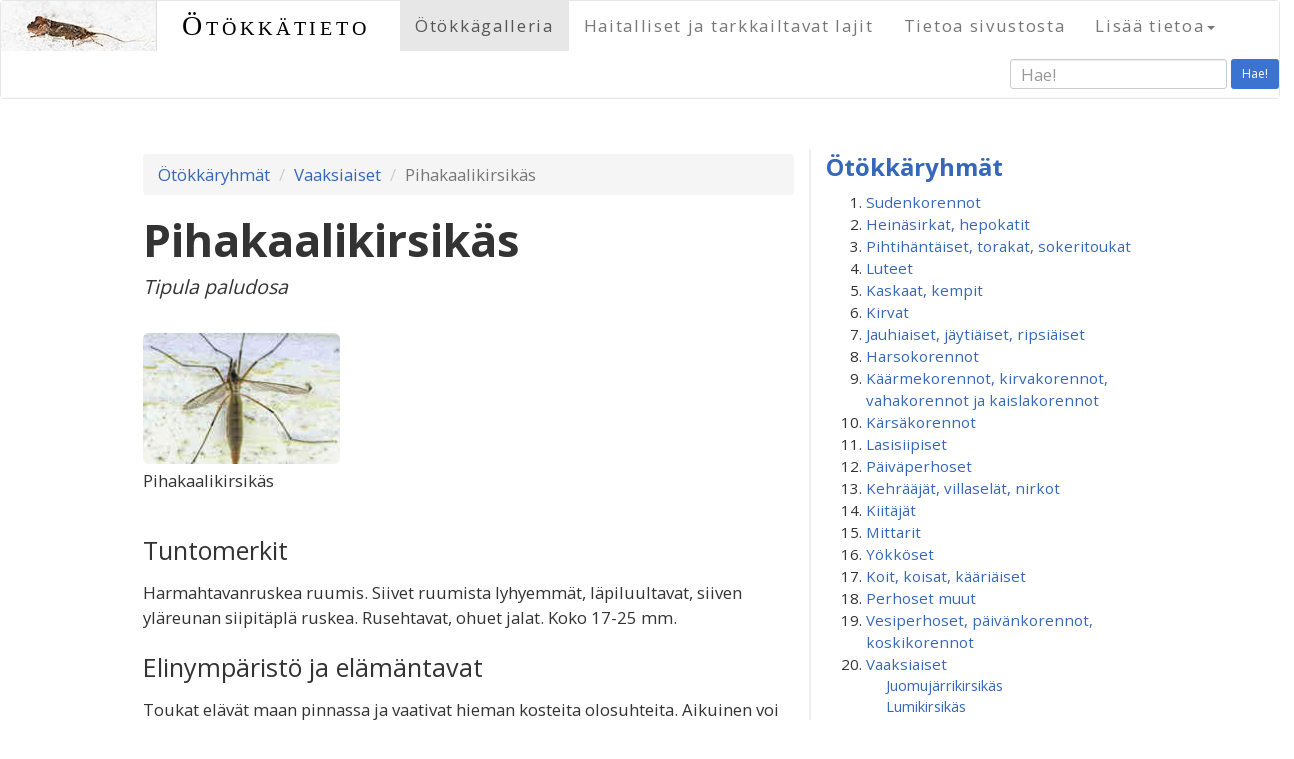

--- FILE ---
content_type: text/html; charset=UTF-8
request_url: https://www.otokkatieto.fi/species?id=301
body_size: 92216
content:






<!DOCTYPE html>
<html lang="en">
<head>
  <meta charset="utf-8">
  <meta http-equiv="X-UA-Compatible" content="IE=edge">
  <meta name="norton-safeweb-site-verification" content="mr64c0anu82gx1fr4boni7h3ol12l93bwpf1aw80jgquowni14y3aidjlrvg2xvr5dhj3mvyrzjr6do1esi5i7x8ky2igcx3wvzjjq5gatkbwm11k5m5kua5loz-z0sa" />
  <meta name="viewport" content="width=device-width, initial-scale=1">
  <title>Ötökkätieto &ndash; Pihakaalikirsikäs</title>
  <link href="https://maxcdn.bootstrapcdn.com/bootstrap/3.3.6/css/bootstrap.min.css" rel="stylesheet">
  <link href="bootstrap/lightbox-master/dist/ekko-lightbox.min.css" rel="stylesheet" media="screen">
  <link rel="shortcut icon" href="/favicon.ico?v=4" />

<!--[if lt IE 9]>
<script src="https://oss.maxcdn.com/html5shiv/3.7.2/html5shiv.min.js"></script>
<script src="https://oss.maxcdn.com/respond/1.4.2/respond.min.js"></script>
<![endif]-->

  <link href='https://fonts.googleapis.com/css?family=Open+Sans:400,700|Great+Vibes' rel='stylesheet' type='text/css'>
  <script src="https://ajax.googleapis.com/ajax/libs/jquery/1.11.2/jquery.min.js"></script>
  <script src="inc/jquery-autocomplete/dist/jquery.autocomplete.min.js"></script>
  <link href="theme/style.css?id=xy" rel="stylesheet">
  <style>
     li#spe301 a {font-weight:bold;}
  </style>
  <script type="text/javascript" src="/inc/bootstrap-dropdown-on-hover-plugin.js"></script>
  

<meta property="og:image" content="https://www.otokkatieto.fi/uploads/fullscreen/pihakaalikirsikasTipulapaludosa.jpg" />
<meta property="og:site_name" content="Ötökkätieto" />
<meta property="og:title" content="Ötökkätieto - Pihakaalikirsikäs" />
<meta property="og:description" content="" />
<meta property="og:url" content="https://www.otokkatieto.fi/index.html?p=species&id=301" />
<meta property="og:type" content="article" /> 

<script>
$(document).ready(function(){
  
  $('#buglist > li > a').click(
    function(event) {
       event.preventDefault();
    $(this).next('span').next('ul').slideToggle('normal');
//      $(this).next('span').removeClass('display_none');
//      $(this).next('span').addClass('display_inline');
    $(this).next('span').toggle('normal');
    return(false); // this prevents default, why is it needed here?
  });
  // link to show more images
  $('.thumbunit > p.show_more_images > a, .thumbunit > p.show_less_images > a').click(
    function(event) {
       event.preventDefault();
    $('.additional_pic').fadeToggle('normal');
    // $(this).parent('p').addClass('display_none');
    $('p.show_more_images').toggle('normal');
    $('p.show_less_images').parent('div').parent('div').toggle('normal');
    return(false); 
  });

  // lightbox
  
    $(document).delegate('*[data-toggle="lightbox"]','click',function(event) {
        event.preventDefault();
        $(this).ekkoLightbox();
    });
  

  // jquery-autocomplete
  $('#autocomplete').autocomplete({
      serviceUrl: '/ajax-autocomplete.lasso',
      minChars:3,
      onSelect: function (suggestion) {
//          alert('You selected: ' + suggestion.value + ', ' + suggestion.data);
      $('#searchdata').val(suggestion.data);
      }
  });

  // sticky navbar
  // When the user scrolls the page, execute myFunction
  window.onscroll = function() {stickit()};

  // Get the navbar
  var navbar = document.getElementById("navbar-texts");

  // Get the offset position of the navbar
  var sticky = navbar.offsetTop;

  // Add the sticky class to the navbar when you reach its scroll position. Remove "sticky" when you leave the scroll position
  function stickit() {
    if (window.pageYOffset >= sticky) {
      navbar.classList.add("sticky")
    } else {
      navbar.classList.remove("sticky");
    }
  } 

  // scroll to top arrow
  $(window).scroll(function () {
          if ($(this).scrollTop() > 550) {
              $('#back-to-top').fadeIn();
          } else {
              $('#back-to-top').fadeOut();
          }
  });
  // scroll body to 0px on click
  $('#back-to-top').click(function () {
      $('#back-to-top').tooltip('hide');
      $('body,html').animate({
          scrollTop: 0
      }, 800);
      return false;
  });
  $('#back-to-top').tooltip('show');

});
</script>
</head>
<body>
<div id="fb-root"></div>
    <nav id="navbar-default" class="navbar navbar-default print-hidden" role="navigation">
<div id="navbar-texts" class="container-fluid">
<div class="navbar-header">
<button class="navbar-toggle collapsed" type="button" data-toggle="collapse" data-target="#bs-navbar-collapse-1" aria-expanded="false">
<span class="sr-only">Toggle navigation</span>
<span class="icon-bar"></span>
<span class="icon-bar"></span>
<span class="icon-bar"></span>
</button>
<a class="pull-left" href="https://www.otokkatieto.fi/etusivu">
<img class="hidden-xs img-responsive"  src="local/images/headerimg-60pxh.jpg" alt="logo">
<img class="visible-xs img-responsive" src="local/images/headerimg-60pxh.jpg" alt="logo">
</a>
<a class="navbar-brand" href="https://www.otokkatieto.fi/etusivu">
Ötökkätieto</a>
</div>
<div class="collapse navbar-collapse" id="bs-navbar-collapse-1" role="navigation">
<ul class="nav navbar-nav">
<li class="active"><a class="level1" href="https://www.otokkatieto.fi/etusivu" title="Ötökkäryhmät" id="1">Ötökkägalleria</a></li>
<li><a class="level1" href="https://www.otokkatieto.fi/harmful" title="Haitalliset ja tarkkailtavat lajit" id="11">Haitalliset ja tarkkailtavat lajit</a></li>
<li><a class="level1" href="https://www.otokkatieto.fi/about" title="Tietoa sivustosta" id="10">Tietoa sivustosta</a></li>
<li class="dropdown"><a class="dropdown-toggle level1" data-toggle="dropdown" role="button" aria-haspopup="true" aria-expanded="false">Lisää tietoa<b class="caret"></b></a>

  <ul class="dropdown-menu">
    <li><a class="level2" href="https://www.otokkatieto.fi/speciesindex" title="Lajihakemisto">Lajihakemisto</a></li>
    <li><a class="level2" href="https://www.otokkatieto.fi/moreinfo" title="Lähteitä ja linkkejä">Lähteitä ja linkkejä</a></li>
  </ul>
</li>
</ul>
<form method="get" action="searchresults" id="searchform" class="navbar-form navbar-right form-inline" role="form">
  <div class="form-group">
    <input type="hidden" name="data" id="searchdata">
    <input type="text" placeholder="Hae!" class="form-control input-sm" name="q" id="autocomplete">
  </div>
  <button type="submit" class="btn btn-sm">Hae!</button>
</form>
</div>
</div>
</nav>
<div class="container page-content">
      <div class="row">
        <div class="col-sm-8 left-column">
<ol class="breadcrumb">
<li><a href="etusivu">Ötökkäryhmät</a></li>
<li><a href="cat?id=20">Vaaksiaiset</a></li>
<li class="active">Pihakaalikirsikäs</li>
</ol>
<script>
 $(document).ready(function(){
$("li#bugcat-20 > a").next("span").next("ul").slideDown("normal");
});
</script>
<h1 class="with-latin">Pihakaalikirsikäs</h1>
<p class="latin">Tipula paludosa</p>
<div class="row">
<div class="clearfix visible-lg-block visible-sm-block visible-md-block"></div>
<div class="clearfix visible-xs-block"></div>
<div class="col-sm-4 col-xs-6">
  <div class="thumbunit">
    <div class="mythumb">
      <a href="/uploads/fullscreen/pihakaalikirsikasTipulapaludosa.jpg" data-toggle="lightbox" data-title="Pihakaalikirsikäs" data-footer="&copy; Heikki Luoto / Flowerpecker" ><img class="img-responsive" src="uploads/imagegrid/pihakaalikirsikasTipulapaludosa.jpg" alt="Pihakaalikirsikäs"></a>
    </div>
    <p class="">Pihakaalikirsikäs    </p>
  </div>
</div>
</div>
<h2>Tuntomerkit</h2><p>Harmahtavanruskea ruumis.  Siivet ruumista lyhyemmät, läpiluultavat, siiven yläreunan siipitäplä ruskea. Rusehtavat, ohuet jalat. Koko 17-25 mm.</p><h2>Elinympäristö ja elämäntavat</h2><p>Toukat elävät maan pinnassa ja vaativat hieman kosteita olosuhteita. Aikuinen voi munia satoja munia loppukesällä esimerkiksi kasvihuoneiden kosteaan multaan, märkään nurmikkoon tai kosteisiin taimiruukkuihin. Toukat voivat järsiä juuria ja vikuuttaa kasvien kasvupisteitä.</p><h2>Milloin voi havaita</h2><p>Aikuiset lähtevät lentoon kesällä ja toukkia voi löytyä maasta syksyllä.</p><h2>Merkitys puutarhassa</h2><p class="trafficlight"><img src="/local/images/button-yellow-80px.png" alt="yellow light">
Tarkkaile. Jos aikuiset ovat munineet kasvihuoneen multaan, kannattaa tarkkailla kasvihuoneen kasvustoja.  Jos ruukkukasvit on istutettu kompostimultaan, jossa on toukkia, ne voivat vikuuttaa pikkutaimia.  Nurmikoille ja isoille kasveille toukat aiheuttavat harvoin merkittävää tuhoa.</p><div style="clear:both;"></div>


        </div>
        <div class="col-sm-4 narrow-column print-hidden">
<!-- version 12/24/2025 18:00:29. DO NOT EDIT THIS FILE LOCALLY. It will be automatically overwritten using the code in liblocal.inc -->
<div class="newsstrip">
<h3 class="bugcatlist-heading"><a href="etusivu">Ötökkäryhmät</a></h3>
<ol id="buglist">
<li id="bugcat-1"><a href="#">Sudenkorennot</a><span class="movetocat display_none"><a href="cat?id=1">Siirry &raquo;</a></span>

  <ul class="buglist-species">
<li id="spe293"><a href="species?id=293">Elokorento</a></li>
<li id="spe285"><a href="species?id=285">Immenkorento</a></li>
<li id="spe288"><a href="species?id=288">Keihästytönkorento</a></li>
<li id="spe290"><a href="species?id=290">Kirjojokikorento</a></li>
<li id="spe291"><a href="species?id=291">Kirjoukonkorento</a></li>
<li id="spe295"><a href="species?id=295">Litteähukankorento</a></li>
<li id="spe286"><a href="species?id=286">Neidonkorento</a></li>
<li id="spe294"><a href="species?id=294">Punasyyskorento</a></li>
<li id="spe292"><a href="species?id=292">Ruskoukonkorento</a></li>
<li id="spe287"><a href="species?id=287">Sirokeijukorento</a></li>
<li id="spe289"><a href="species?id=289">Sulkakoipikorento</a></li>
  </ul>
</li>
<li id="bugcat-2"><a href="#">Heinäsirkat, hepokatit</a><span class="movetocat display_none"><a href="cat?id=2">Siirry &raquo;</a></span>

  <ul class="buglist-species">
<li id="spe237"><a href="species?id=237">Ahoheinäsirkka</a></li>
<li id="spe240"><a href="species?id=240">Heinätöpökatti</a></li>
<li id="spe241"><a href="species?id=241">Idänhepokatti</a></li>
<li id="spe236"><a href="species?id=236">Kultaheinäsirkka</a></li>
<li id="spe242"><a href="species?id=242">Lehtohepokatti</a></li>
<li id="spe235"><a href="species?id=235">Niittyheinäsirkka</a></li>
<li id="spe239"><a href="species?id=239">Niittyhepokatti</a></li>
<li id="spe244"><a href="species?id=244">Nummiokasirkka</a></li>
<li id="spe238"><a href="species?id=238">Nurmiheinäsirkka</a></li>
<li id="spe243"><a href="species?id=243">Pensashepokatti</a></li>
<li id="spe245"><a href="species?id=245">Rantaokasirkka</a></li>
  </ul>
</li>
<li id="bugcat-3"><a href="#">Pihtihäntäiset, torakat, sokeritoukat</a><span class="movetocat display_none"><a href="cat?id=3">Siirry &raquo;</a></span>

  <ul class="buglist-species">
<li id="spe788"><a href="species?id=788">Ctenolepisma longicaudata</a></li>
<li id="spe177"><a href="species?id=177">Isopihtihäntä</a></li>
<li id="spe178"><a href="species?id=178">Lapintorakka</a></li>
<li id="spe179"><a href="species?id=179">Metsätorakka</a></li>
  </ul>
</li>
<li id="bugcat-4"><a href="#">Luteet</a><span class="movetocat display_none"><a href="cat?id=4">Siirry &raquo;</a></span>

  <ul class="buglist-species">
<li id="spe980"><a href="species?id=980">Aarnilatikka</a></li>
<li id="spe703"><a href="species?id=703">Alppiruusulude</a></li>
<li id="spe774"><a href="species?id=774">Apilatikkulude</a></li>
<li id="spe1089"><a href="species?id=1089">Erakkosuomulude</a></li>
<li id="spe709"><a href="species?id=709">Hallavakoukerolude</a></li>
<li id="spe1084"><a href="species?id=1084">Harlekiinilude</a></li>
<li id="spe693"><a href="species?id=693">Härkälude</a></li>
<li id="spe1021"><a href="species?id=1021">Jalavanokkalude</a></li>
<li id="spe694"><a href="species?id=694">Jaspislude</a></li>
<li id="spe1022"><a href="species?id=1022">Jauhosavikkalude</a></li>
<li id="spe710"><a href="species?id=710">Juovalude</a></li>
<li id="spe19"><a href="species?id=19">Juovanaskalilude</a></li>
<li id="spe697"><a href="species?id=697">Juovavesimittari</a></li>
<li id="spe21"><a href="species?id=21">Kaalilude</a></li>
<li id="spe1049"><a href="species?id=1049">Kalvolude</a></li>
<li id="spe707"><a href="species?id=707">Kapustaläiskämalluainen</a></li>
<li id="spe692"><a href="species?id=692">Katajalude</a></li>
<li id="spe36"><a href="species?id=36">Keihäslude</a></li>
<li id="spe1072"><a href="species?id=1072">Ketokirkilude</a></li>
<li id="spe30"><a href="species?id=30">Ketolude</a></li>
<li id="spe1042"><a href="species?id=1042">Ketosamettilude</a></li>
<li id="spe20"><a href="species?id=20">Kirjokauluslude</a></li>
<li id="spe1070"><a href="species?id=1070">Kirjokunttalude</a></li>
<li id="spe34"><a href="species?id=34">Koivulatikka</a></li>
<li id="spe695"><a href="species?id=695">Koivulude</a></li>
<li id="spe711"><a href="species?id=711">Kosteikkohyppylude</a></li>
<li id="spe1069"><a href="species?id=1069">Kuomalude</a></li>
<li id="spe22"><a href="species?id=22">Kuparilude</a></li>
<li id="spe1067"><a href="species?id=1067">Kuusenkäpylude</a></li>
<li id="spe1043"><a href="species?id=1043">Kärppälude</a></li>
<li id="spe1086"><a href="species?id=1086">Kääpälatikka</a></li>
<li id="spe706"><a href="species?id=706">Laikkumalluainen</a></li>
<li id="spe25"><a href="species?id=25">Lehvälude</a></li>
<li id="spe16"><a href="species?id=16">Lehvänokkalude</a></li>
<li id="spe724"><a href="species?id=724">Leveäsammallude</a></li>
<li id="spe18"><a href="species?id=18">Luhtatikarilude</a></li>
<li id="spe696"><a href="species?id=696">Luisturi</a></li>
<li id="spe33"><a href="species?id=33">Marjalude</a></li>
<li id="spe1071"><a href="species?id=1071">Metsäruutulude</a></li>
<li id="spe691"><a href="species?id=691">Mäntylude</a></li>
<li id="spe1083"><a href="species?id=1083">Nelitäplälude</a></li>
<li id="spe1033"><a href="species?id=1033">Nokkoskirjolude</a></li>
<li id="spe705"><a href="species?id=705">Okalude</a></li>
<li id="spe466"><a href="species?id=466">Omenapamppulude</a></li>
<li id="spe23"><a href="species?id=23">Pallelude</a></li>
<li id="spe699"><a href="species?id=699">Peilivesimittari</a></li>
<li id="spe31"><a href="species?id=31">Peltolude</a></li>
<li id="spe15"><a href="species?id=15">Piikkilude</a></li>
<li id="spe1087"><a href="species?id=1087">Punalatikka</a></li>
<li id="spe24"><a href="species?id=24">Pyjamalude</a></li>
<li id="spe467"><a href="species?id=467">Pähkämölude</a></li>
<li id="spe1032"><a href="species?id=1032">Rantakirjolude</a></li>
<li id="spe1013"><a href="species?id=1013">Ritarilude</a></li>
<li id="spe1068"><a href="species?id=1068">Ruostekäpylude</a></li>
<li id="spe698"><a href="species?id=698">Ruskovesimittari</a></li>
<li id="spe35"><a href="species?id=35">Sormustinkukkalude</a></li>
<li id="spe712"><a href="species?id=712">Sysipiilolude</a></li>
<li id="spe708"><a href="species?id=708">Tappiruskolude</a></li>
<li id="spe754"><a href="species?id=754">Tarhaherttalude</a></li>
<li id="spe26"><a href="species?id=26">Tarhakauluslude</a></li>
<li id="spe1041"><a href="species?id=1041">Tulilude</a></li>
<li id="spe27"><a href="species?id=27">Tuomilude</a></li>
<li id="spe702"><a href="species?id=702">Tylppölude</a></li>
<li id="spe701"><a href="species?id=701">Täpläkorsilude</a></li>
<li id="spe1085"><a href="species?id=1085">Täplälatikka</a></li>
<li id="spe29"><a href="species?id=29">Varpulude</a></li>
<li id="spe28"><a href="species?id=28">Verilude</a></li>
<li id="spe704"><a href="species?id=704">Vesiskorpioni</a></li>
<li id="spe32"><a href="species?id=32">Viherlude</a></li>
<li id="spe700"><a href="species?id=700">Välkelude</a></li>
<li id="spe17"><a href="species?id=17">Äkälude</a></li>
  </ul>
</li>
<li id="bugcat-5"><a href="#">Kaskaat, kempit</a><span class="movetocat display_none"><a href="cat?id=5">Siirry &raquo;</a></span>

  <ul class="buglist-species">
<li id="spe1063"><a href="species?id=1063">Allygus mixtus</a></li>
<li id="spe280"><a href="species?id=280">Cacopsylla melanoneura</a></li>
<li id="spe689"><a href="species?id=689">Empoasca vitis</a></li>
<li id="spe267"><a href="species?id=267">Eupteryx atropunctata</a></li>
<li id="spe268"><a href="species?id=268">Evacanthus interruptus</a></li>
<li id="spe688"><a href="species?id=688">Jalavakaskas</a></li>
<li id="spe281"><a href="species?id=281">Leppäkemppi</a></li>
<li id="spe272"><a href="species?id=272">Metsälasikaskas</a></li>
<li id="spe278"><a href="species?id=278">Omenakemppi</a></li>
<li id="spe277"><a href="species?id=277">Orapihlajakemppi</a></li>
<li id="spe274"><a href="species?id=274">Pensaskaskas</a></li>
<li id="spe283"><a href="species?id=283">Porkkanakemppi</a></li>
<li id="spe1103"><a href="species?id=1103">Ruusukaskas</a></li>
<li id="spe276"><a href="species?id=276">Sarvikaskas</a></li>
<li id="spe269"><a href="species?id=269">Stenocranus major</a></li>
<li id="spe273"><a href="species?id=273">Sylkikaskas</a></li>
<li id="spe270"><a href="species?id=270">Syreenikeijukas</a></li>
<li id="spe282"><a href="species?id=282">Trioza dispar</a></li>
<li id="spe690"><a href="species?id=690">Trioza flavipennis</a></li>
<li id="spe266"><a href="species?id=266">Viherkaskas</a></li>
<li id="spe1064"><a href="species?id=1064">Zonocyba bifasciata</a></li>
  </ul>
</li>
<li id="bugcat-6"><a href="#">Kirvat</a><span class="movetocat display_none"><a href="cat?id=6">Siirry &raquo;</a></span>

  <ul class="buglist-species">
<li id="spe459"><a href="species?id=459">Brachycaudus  sp.</a></li>
<li id="spe683"><a href="species?id=683">Delphiniobium junackianum</a></li>
<li id="spe428"><a href="species?id=428">Herukanjuurikirva eli jalavakirva</a></li>
<li id="spe429"><a href="species?id=429">Herukkakirva</a></li>
<li id="spe1065"><a href="species?id=1065">Isoruusukirva</a></li>
<li id="spe423"><a href="species?id=423">Jalavanpussikirva</a></li>
<li id="spe680"><a href="species?id=680">Kanukkakilpikkä</a></li>
<li id="spe426"><a href="species?id=426">Kanukkakirva</a></li>
<li id="spe430"><a href="species?id=430">Kirsikkakirva</a></li>
<li id="spe433"><a href="species?id=433">Koisokirva</a></li>
<li id="spe434"><a href="species?id=434">Koivukirva</a></li>
<li id="spe1003"><a href="species?id=1003">Kuusamakirva</a></li>
<li id="spe1018"><a href="species?id=1018">Lehmuskirva</a></li>
<li id="spe1008"><a href="species?id=1008">Luumukirva</a></li>
<li id="spe681"><a href="species?id=681">Mustaluumukirva</a></li>
<li id="spe686"><a href="species?id=686">Männynversokirva</a></li>
<li id="spe687"><a href="species?id=687">Nokkossuomukilpikirva</a></li>
<li id="spe1107"><a href="species?id=1107">Omenakirva</a></li>
<li id="spe659"><a href="species?id=659">Omenankäärökirva</a></li>
<li id="spe1118"><a href="species?id=1118">Oranssikilpikkä</a></li>
<li id="spe438"><a href="species?id=438">Pajukilpikkä</a></li>
<li id="spe424"><a href="species?id=424">Papu- eli juurikaskirva</a></li>
<li id="spe662"><a href="species?id=662">Periphyllus testudinaceus</a></li>
<li id="spe682"><a href="species?id=682">Persikkakirva</a></li>
<li id="spe439"><a href="species?id=439">Pietaryrttikirva</a></li>
<li id="spe685"><a href="species?id=685">Pihlajakirva</a></li>
<li id="spe440"><a href="species?id=440">Pihtakirva</a></li>
<li id="spe436"><a href="species?id=436">Pikkuhavukirva</a></li>
<li id="spe1007"><a href="species?id=1007">Pikkuluumukirva</a></li>
<li id="spe427"><a href="species?id=427">Seljakirva</a></li>
<li id="spe435"><a href="species?id=435">Sokerioksakirva eli lehtikuusenoksakirva</a></li>
<li id="spe679"><a href="species?id=679">Sypressikirva</a></li>
<li id="spe1019"><a href="species?id=1019">Tammikirva</a></li>
<li id="spe432"><a href="species?id=432">Trama troglodytes</a></li>
<li id="spe661"><a href="species?id=661">Tuomikirva</a></li>
<li id="spe684"><a href="species?id=684">Uroleucon jaceae</a></li>
<li id="spe1066"><a href="species?id=1066">Uroleucon taraxaci</a></li>
<li id="spe437"><a href="species?id=437">Villakilpikkä</a></li>
  </ul>
</li>
<li id="bugcat-7"><a href="#">Jauhiaiset, jäytiäiset, ripsiäiset</a><span class="movetocat display_none"><a href="cat?id=7">Siirry &raquo;</a></span>

  <ul class="buglist-species">
<li id="spe247"><a href="species?id=247">Alppiruusu&shy;jauhiainen</a></li>
<li id="spe248"><a href="species?id=248">Ansarijauhiainen</a></li>
<li id="spe253"><a href="species?id=253">Haplothrips leucanthemi</a></li>
<li id="spe250"><a href="species?id=250">Isoruskojäytiäinen</a></li>
<li id="spe246"><a href="species?id=246">Mansikkajauhiainen</a></li>
<li id="spe249"><a href="species?id=249">Psococerastis gibbosa</a></li>
<li id="spe254"><a href="species?id=254">Ripsiäinen</a></li>
<li id="spe889"><a href="species?id=889">Stenopsocus immaculatus</a></li>
<li id="spe252"><a href="species?id=252">Trichadenotecnum majus</a></li>
<li id="spe251"><a href="species?id=251">Valenzuela flavidus</a></li>
  </ul>
</li>
<li id="bugcat-56"><a href="#">Harsokorennot</a><span class="movetocat display_none"><a href="cat?id=56">Siirry &raquo;</a></span>

  <ul class="buglist-species">
<li id="spe73"><a href="species?id=73">Pihaharsokorento</a></li>
<li id="spe74"><a href="species?id=74">Rengasharsokorento</a></li>
  </ul>
</li>
<li id="bugcat-9"><a href="#">Käärmekorennot, kirvakorennot, vahakorennot ja kaislakorennot</a><span class="movetocat display_none"><a href="cat?id=9">Siirry &raquo;</a></span>

  <ul class="buglist-species">
<li id="spe757"><a href="species?id=757">Kaislakorentolaji</a></li>
<li id="spe760"><a href="species?id=760">Kenttälymykorento</a></li>
<li id="spe76"><a href="species?id=76">Kirjohämykorento</a></li>
<li id="spe75"><a href="species?id=75">Lehväkäärmekorento</a></li>
<li id="spe1091"><a href="species?id=1091">Sirppilehtikorento</a></li>
<li id="spe756"><a href="species?id=756">Vahakorentolaji</a></li>
  </ul>
</li>
<li id="bugcat-10"><a href="#">Kärsäkorennot</a><span class="movetocat display_none"><a href="cat?id=10">Siirry &raquo;</a></span>

  <ul class="buglist-species">
<li id="spe78"><a href="species?id=78">Lumikorento</a></li>
<li id="spe758"><a href="species?id=758">Tummavyö&shy;skorpionikorento</a></li>
<li id="spe77"><a href="species?id=77">Vyöskorpionikorento</a></li>
  </ul>
</li>
<li id="bugcat-11"><a href="#">Lasisiipiset</a><span class="movetocat display_none"><a href="cat?id=11">Siirry &raquo;</a></span>

  <ul class="buglist-species">
<li id="spe196"><a href="species?id=196">Haavanlasisiipi</a></li>
<li id="spe197"><a href="species?id=197">Herukkalasisiipi</a></li>
<li id="spe713"><a href="species?id=713">Vattulasisiipi</a></li>
<li id="spe198"><a href="species?id=198">Vesalasisiipi</a></li>
  </ul>
</li>
<li id="bugcat-12"><a href="#">Päiväperhoset</a><span class="movetocat display_none"><a href="cat?id=12">Siirry &raquo;</a></span>

  <ul class="buglist-species">
<li id="spe181"><a href="species?id=181">Amiraali</a></li>
<li id="spe222"><a href="species?id=222">Angervohopeatäplä</a></li>
<li id="spe814"><a href="species?id=814">Apollo</a></li>
<li id="spe213"><a href="species?id=213">Auroraperhonen</a></li>
<li id="spe199"><a href="species?id=199">Haapaperhonen</a></li>
<li id="spe200"><a href="species?id=200">Herukkaperhonen</a></li>
<li id="spe821"><a href="species?id=821">Hietaheinäperhonen</a></li>
<li id="spe214"><a href="species?id=214">Hohtosinisiipi</a></li>
<li id="spe215"><a href="species?id=215">Hopeasinisiipi</a></li>
<li id="spe201"><a href="species?id=201">Häiveperhonen</a></li>
<li id="spe228"><a href="species?id=228">Idänniittyperhonen</a></li>
<li id="spe229"><a href="species?id=229">Jalavanopsasiipi</a></li>
<li id="spe802"><a href="species?id=802">Juolukkasinisiipi</a></li>
<li id="spe211"><a href="species?id=211">Kaaliperhonen</a></li>
<li id="spe809"><a href="species?id=809">Kalliosinisiipi</a></li>
<li id="spe227"><a href="species?id=227">Kangasperhonen</a></li>
<li id="spe217"><a href="species?id=217">Kangassinisiipi</a></li>
<li id="spe202"><a href="species?id=202">Karttaperhonen</a></li>
<li id="spe232"><a href="species?id=232">Keisarinviitta</a></li>
<li id="spe811"><a href="species?id=811">Keltaniittyperhonen</a></li>
<li id="spe808"><a href="species?id=808">Ketohopeatäplä</a></li>
<li id="spe806"><a href="species?id=806">Ketokultasiipi</a></li>
<li id="spe800"><a href="species?id=800">Ketosinisiipi</a></li>
<li id="spe212"><a href="species?id=212">Lanttuperhonen</a></li>
<li id="spe233"><a href="species?id=233">Lauhahiipijä</a></li>
<li id="spe801"><a href="species?id=801">Lehtosinisiipi</a></li>
<li id="spe219"><a href="species?id=219">Loistokultasiipi</a></li>
<li id="spe804"><a href="species?id=804">Mansikkakirjosiipi</a></li>
<li id="spe230"><a href="species?id=230">Metsänokiperhonen</a></li>
<li id="spe813"><a href="species?id=813">Mustatäplähiipijä</a></li>
<li id="spe203"><a href="species?id=203">Neitoperhonen</a></li>
<li id="spe223"><a href="species?id=223">Niittyhopeatäplä</a></li>
<li id="spe218"><a href="species?id=218">Niittysinisiipi</a></li>
<li id="spe205"><a href="species?id=205">Nokkosperhonen</a></li>
<li id="spe204"><a href="species?id=204">Ohdakeperhonen</a></li>
<li id="spe224"><a href="species?id=224">Orvokkihopeatäplä</a></li>
<li id="spe216"><a href="species?id=216">Paatsamasinisiipi</a></li>
<li id="spe208"><a href="species?id=208">Pihlajaperhonen</a></li>
<li id="spe234"><a href="species?id=234">Piippopaksupää</a></li>
<li id="spe805"><a href="species?id=805">Pikkuhäiveperhonen</a></li>
<li id="spe220"><a href="species?id=220">Pikkukultasiipi</a></li>
<li id="spe225"><a href="species?id=225">Pursuhopeatäplä</a></li>
<li id="spe226"><a href="species?id=226">Ratamoverkkoperhonen</a></li>
<li id="spe207"><a href="species?id=207">Ritariperhonen</a></li>
<li id="spe807"><a href="species?id=807">Ruostenopsasiipi</a></li>
<li id="spe803"><a href="species?id=803">Ruskosinisiipi</a></li>
<li id="spe816"><a href="species?id=816">Rämehopeatäplä</a></li>
<li id="spe817"><a href="species?id=817">Rämekylmänperhonen</a></li>
<li id="spe818"><a href="species?id=818">Saraikkoniittyperhonen</a></li>
<li id="spe209"><a href="species?id=209">Sitruunaperhonen</a></li>
<li id="spe819"><a href="species?id=819">Suokeltaperhonen</a></li>
<li id="spe206"><a href="species?id=206">Suruvaippa</a></li>
<li id="spe221"><a href="species?id=221">Tesmaperhonen</a></li>
<li id="spe815"><a href="species?id=815">Tummahäränsilmä</a></li>
<li id="spe231"><a href="species?id=231">Tummapapurikko</a></li>
<li id="spe812"><a href="species?id=812">Tuominopsasiipi</a></li>
<li id="spe820"><a href="species?id=820">Täpläpapurikko</a></li>
<li id="spe210"><a href="species?id=210">Virnaperhonen</a></li>
<li id="spe810"><a href="species?id=810">Virnasinisiipi</a></li>
  </ul>
</li>
<li id="bugcat-13"><a href="#">Kehrääjät, villaselät, nirkot</a><span class="movetocat display_none"><a href="cat?id=13">Siirry &raquo;</a></span>

  <ul class="buglist-species">
<li id="spe396"><a href="species?id=396">Haapaposliinikas</a></li>
<li id="spe389"><a href="species?id=389">Hallakehrääjä</a></li>
<li id="spe407"><a href="species?id=407">Harmokeltasiipi</a></li>
<li id="spe399"><a href="species?id=399">Havununna</a></li>
<li id="spe391"><a href="species?id=391">Heinähukka</a></li>
<li id="spe392"><a href="species?id=392">Heinänorsu</a></li>
<li id="spe959"><a href="species?id=959">Huhtinirkko</a></li>
<li id="spe963"><a href="species?id=963">Häivänirkko</a></li>
<li id="spe397"><a href="species?id=397">Härkäpää</a></li>
<li id="spe960"><a href="species?id=960">Ilvessiilikäs</a></li>
<li id="spe973"><a href="species?id=973">Isokeltasiipi</a></li>
<li id="spe404"><a href="species?id=404">Isosiilikäs</a></li>
<li id="spe401"><a href="species?id=401">Karhusiilikäs</a></li>
<li id="spe965"><a href="species?id=965">Keltasiilikäs</a></li>
<li id="spe387"><a href="species?id=387">Kevätvillaselkä</a></li>
<li id="spe405"><a href="species?id=405">Koisasiipi</a></li>
<li id="spe966"><a href="species?id=966">Koivuposliinikas</a></li>
<li id="spe398"><a href="species?id=398">Koivuvenhokas</a></li>
<li id="spe972"><a href="species?id=972">Kultakeltasiipi</a></li>
<li id="spe394"><a href="species?id=394">Kyttyränirkko</a></li>
<li id="spe967"><a href="species?id=967">Lehtinunna</a></li>
<li id="spe393"><a href="species?id=393">Nastakehrääjä</a></li>
<li id="spe406"><a href="species?id=406">Nokisiipi</a></li>
<li id="spe964"><a href="species?id=964">Nummisiilikäs</a></li>
<li id="spe395"><a href="species?id=395">Nyhäsiipi</a></li>
<li id="spe969"><a href="species?id=969">Pajulaahusvenhokas</a></li>
<li id="spe390"><a href="species?id=390">Pihlajakehrääjä</a></li>
<li id="spe974"><a href="species?id=974">Pikkukeltasiipi</a></li>
<li id="spe976"><a href="species?id=976">Pikkuriikinkukkokehrääjä</a></li>
<li id="spe975"><a href="species?id=975">Pistesiipi</a></li>
<li id="spe402"><a href="species?id=402">Ruostesiipi</a></li>
<li id="spe962"><a href="species?id=962">Ruususiipi</a></li>
<li id="spe400"><a href="species?id=400">Tiikerisiilikäs</a></li>
<li id="spe403"><a href="species?id=403">Täpläsiilikäs</a></li>
<li id="spe388"><a href="species?id=388">Täpläsirppisiipi</a></li>
<li id="spe674"><a href="species?id=674">Täplätupsukas</a></li>
<li id="spe977"><a href="species?id=977">Valkovillakas</a></li>
<li id="spe968"><a href="species?id=968">Villakarvajalka</a></li>
  </ul>
</li>
<li id="bugcat-14"><a href="#">Kiitäjät</a><span class="movetocat display_none"><a href="cat?id=14">Siirry &raquo;</a></span>

  <ul class="buglist-species">
<li id="spe336"><a href="species?id=336">Etelänpäiväkiitäjä</a></li>
<li id="spe339"><a href="species?id=339">Horsmakiitäjä</a></li>
<li id="spe337"><a href="species?id=337">Kuusamakiitäjä</a></li>
<li id="spe335"><a href="species?id=335">Matarakiitäjä</a></li>
<li id="spe334"><a href="species?id=334">Mäntykiitäjä</a></li>
<li id="spe340"><a href="species?id=340">Pikkukiitäjä</a></li>
<li id="spe333"><a href="species?id=333">Silmäkiitäjä</a></li>
<li id="spe338"><a href="species?id=338">Syreenikiitäjä</a></li>
  </ul>
</li>
<li id="bugcat-15"><a href="#">Mittarit</a><span class="movetocat display_none"><a href="cat?id=15">Siirry &raquo;</a></span>

  <ul class="buglist-species">
<li id="spe444"><a href="species?id=444">Aaltoharmomittari</a></li>
<li id="spe901"><a href="species?id=901">Aaltomittari</a></li>
<li id="spe874"><a href="species?id=874">Ailakkimittari</a></li>
<li id="spe884"><a href="species?id=884">Elomittari</a></li>
<li id="spe461"><a href="species?id=461">Haapamittari</a></li>
<li id="spe450"><a href="species?id=450">Hallamittari</a></li>
<li id="spe900"><a href="species?id=900">Hammasmittari</a></li>
<li id="spe870"><a href="species?id=870">Harmoraanumittari</a></li>
<li id="spe446"><a href="species?id=446">Herukkamittari</a></li>
<li id="spe463"><a href="species?id=463">Isomittari</a></li>
<li id="spe878"><a href="species?id=878">Juovakenttämittari</a></li>
<li id="spe445"><a href="species?id=445">Katajamittari</a></li>
<li id="spe447"><a href="species?id=447">Kehrääjämittari</a></li>
<li id="spe448"><a href="species?id=448">Keihäsmittari</a></li>
<li id="spe902"><a href="species?id=902">Kiiltomittari</a></li>
<li id="spe907"><a href="species?id=907">Kivimittari</a></li>
<li id="spe443"><a href="species?id=443">Koivumittari</a></li>
<li id="spe441"><a href="species?id=441">Koivutyttöperhonen</a></li>
<li id="spe895"><a href="species?id=895">Korppimittari</a></li>
<li id="spe880"><a href="species?id=880">Kuusineulasmittari</a></li>
<li id="spe871"><a href="species?id=871">Käherämittari</a></li>
<li id="spe909"><a href="species?id=909">Kärsämöpikkumittari</a></li>
<li id="spe868"><a href="species?id=868">Laikkumittari</a></li>
<li id="spe869"><a href="species?id=869">Lehtovähämittari</a></li>
<li id="spe896"><a href="species?id=896">Lehvämittari</a></li>
<li id="spe897"><a href="species?id=897">Liitumittari</a></li>
<li id="spe882"><a href="species?id=882">Litukenttämittari</a></li>
<li id="spe894"><a href="species?id=894">Loimumittari</a></li>
<li id="spe1048"><a href="species?id=1048">Lumimittari</a></li>
<li id="spe458"><a href="species?id=458">Luumumittari</a></li>
<li id="spe442"><a href="species?id=442">Malvamittari</a></li>
<li id="spe911"><a href="species?id=911">Mattapikkumittari</a></li>
<li id="spe454"><a href="species?id=454">Metsämittari</a></li>
<li id="spe455"><a href="species?id=455">Mustikkamittari</a></li>
<li id="spe904"><a href="species?id=904">Mutkakulmumittari</a></li>
<li id="spe457"><a href="species?id=457">Mäkikenttämittari</a></li>
<li id="spe875"><a href="species?id=875">Mäntykaarimittari</a></li>
<li id="spe879"><a href="species?id=879">Mäntyneulasmittari</a></li>
<li id="spe899"><a href="species?id=899">Nelikuumittari</a></li>
<li id="spe465"><a href="species?id=465">Nokimittari</a></li>
<li id="spe906"><a href="species?id=906">Nyhäkulmumittari</a></li>
<li id="spe887"><a href="species?id=887">Pajukäärömittari</a></li>
<li id="spe456"><a href="species?id=456">Pakkasmittari</a></li>
<li id="spe452"><a href="species?id=452">Pihamittari</a></li>
<li id="spe890"><a href="species?id=890">Pilkkuharmomittari</a></li>
<li id="spe898"><a href="species?id=898">Pilkkupussimittari</a></li>
<li id="spe872"><a href="species?id=872">Pistetuomimittari</a></li>
<li id="spe453"><a href="species?id=453">Puistomittari</a></li>
<li id="spe888"><a href="species?id=888">Punavaippamittari</a></li>
<li id="spe449"><a href="species?id=449">Reunustäplämittari</a></li>
<li id="spe883"><a href="species?id=883">Ruostekenttämittari</a></li>
<li id="spe891"><a href="species?id=891">Ruskamittari</a></li>
<li id="spe876"><a href="species?id=876">Ruskokaarimittari</a></li>
<li id="spe460"><a href="species?id=460">Ruutumittari</a></li>
<li id="spe873"><a href="species?id=873">Sananjalkamittari</a></li>
<li id="spe877"><a href="species?id=877">Silmämittari</a></li>
<li id="spe893"><a href="species?id=893">Suomittari</a></li>
<li id="spe462"><a href="species?id=462">Tammimittari</a></li>
<li id="spe881"><a href="species?id=881">Tasanauhamittari</a></li>
<li id="spe1062"><a href="species?id=1062">Toukomittari</a></li>
<li id="spe910"><a href="species?id=910">Toukopikkumittari</a></li>
<li id="spe908"><a href="species?id=908">Tummaviirumittari</a></li>
<li id="spe451"><a href="species?id=451">Tunturimittari</a></li>
<li id="spe905"><a href="species?id=905">Tupsukulmumittari</a></li>
<li id="spe464"><a href="species?id=464">Valkopikkumittari</a></li>
<li id="spe903"><a href="species?id=903">Varjokulmumittari</a></li>
<li id="spe885"><a href="species?id=885">Vihervarpumittari</a></li>
<li id="spe886"><a href="species?id=886">Viirulehtimittari</a></li>
  </ul>
</li>
<li id="bugcat-16"><a href="#">Yökköset</a><span class="movetocat display_none"><a href="cat?id=16">Siirry &raquo;</a></span>

  <ul class="buglist-species">
<li id="spe552"><a href="species?id=552">Gammayökkönen</a></li>
<li id="spe922"><a href="species?id=922">Harmomäkiyökkönen</a></li>
<li id="spe927"><a href="species?id=927">Hohtopensasyökkönen</a></li>
<li id="spe932"><a href="species?id=932">Huhtiyökkönen</a></li>
<li id="spe945"><a href="species?id=945">Huoneyökkönen</a></li>
<li id="spe944"><a href="species?id=944">Huppukeltayökkönen</a></li>
<li id="spe923"><a href="species?id=923">Huutomerkkiyökkönen</a></li>
<li id="spe553"><a href="species?id=553">Isomorsiusyökkönen</a></li>
<li id="spe569"><a href="species?id=569">Isonokkayökkönen</a></li>
<li id="spe951"><a href="species?id=951">Isoraitayökkönen</a></li>
<li id="spe931"><a href="species?id=931">Isotinayökkönen</a></li>
<li id="spe560"><a href="species?id=560">Jaspisyökkönen</a></li>
<li id="spe914"><a href="species?id=914">Jänöyökkönen</a></li>
<li id="spe571"><a href="species?id=571">Kaalitarhayökkönen</a></li>
<li id="spe940"><a href="species?id=940">Kahuyökkönen</a></li>
<li id="spe941"><a href="species?id=941">Kannusruohoyökkönen</a></li>
<li id="spe942"><a href="species?id=942">Karveyökkönen</a></li>
<li id="spe953"><a href="species?id=953">Keltapiiloyökkönen</a></li>
<li id="spe930"><a href="species?id=930">Keltaritariyökkönen</a></li>
<li id="spe939"><a href="species?id=939">Kirjolahoyökkönen</a></li>
<li id="spe957"><a href="species?id=957">Kysymysmerkkiyökkönen</a></li>
<li id="spe928"><a href="species?id=928">Laikkupronssiyökkönen</a></li>
<li id="spe572"><a href="species?id=572">Leppäiltayökkönen</a></li>
<li id="spe561"><a href="species?id=561">Liuskayökkönen</a></li>
<li id="spe1047"><a href="species?id=1047">Loimuyökkönen</a></li>
<li id="spe955"><a href="species?id=955">Lounaanmorsiusyökkönen</a></li>
<li id="spe948"><a href="species?id=948">Mittariyökkönen</a></li>
<li id="spe946"><a href="species?id=946">Niittoyökkönen</a></li>
<li id="spe562"><a href="species?id=562">Niitty-yökkönen</a></li>
<li id="spe557"><a href="species?id=557">Nuoliyökkönen</a></li>
<li id="spe924"><a href="species?id=924">Orapihlajayökkönen</a></li>
<li id="spe570"><a href="species?id=570">Piirtoyökkönen</a></li>
<li id="spe573"><a href="species?id=573">Pikkutarhayökkönen</a></li>
<li id="spe574"><a href="species?id=574">Pilkkuiltayökkönen</a></li>
<li id="spe954"><a href="species?id=954">Puolukkapiiloyökkönen</a></li>
<li id="spe554"><a href="species?id=554">Rantatarhayökkönen</a></li>
<li id="spe949"><a href="species?id=949">Ruskopuuyökkönen</a></li>
<li id="spe563"><a href="species?id=563">Sammalmaayökkönen</a></li>
<li id="spe575"><a href="species?id=575">Savukaapuyökkönen</a></li>
<li id="spe958"><a href="species?id=958">Sieniyökkönen</a></li>
<li id="spe921"><a href="species?id=921">Sinimäkiyökkönen</a></li>
<li id="spe568"><a href="species?id=568">Siniritariyökkönen</a></li>
<li id="spe947"><a href="species?id=947">Sirppiyökkönen</a></li>
<li id="spe926"><a href="species?id=926">Suruyökkönen</a></li>
<li id="spe956"><a href="species?id=956">Takiaisyökkönen</a></li>
<li id="spe950"><a href="species?id=950">Tammiraitayökkönen</a></li>
<li id="spe925"><a href="species?id=925">Tervakkoyökkönen</a></li>
<li id="spe564"><a href="species?id=564">Tunnusraitayökkönen</a></li>
<li id="spe920"><a href="species?id=920">Tuomiyökkönen</a></li>
<li id="spe555"><a href="species?id=555">Täplätarhayökkönen</a></li>
<li id="spe938"><a href="species?id=938">Vaaleakallioyökkönen</a></li>
<li id="spe943"><a href="species?id=943">Vaaleakeltayökkönen</a></li>
<li id="spe556"><a href="species?id=556">Varsiyökkönen</a></li>
<li id="spe933"><a href="species?id=933">Viitayökkönen</a></li>
<li id="spe565"><a href="species?id=565">Vyökiiltoyökkönen</a></li>
<li id="spe566"><a href="species?id=566">Vyömessinkiyökkönen</a></li>
<li id="spe567"><a href="species?id=567">Vyöneilikkayökkönen</a></li>
  </ul>
</li>
<li id="bugcat-17"><a href="#">Koit, koisat, kääriäiset</a><span class="movetocat display_none"><a href="cat?id=17">Siirry &raquo;</a></span>

  <ul class="buglist-species">
<li id="spe866"><a href="species?id=866">Angervokirjokääriäinen</a></li>
<li id="spe1082"><a href="species?id=1082">Elokenttäkääriäinen</a></li>
<li id="spe840"><a href="species?id=840">Haapakapokoi</a></li>
<li id="spe860"><a href="species?id=860">Harjukirjokääriäinen</a></li>
<li id="spe848"><a href="species?id=848">Harmohaapamiinakoi</a></li>
<li id="spe833"><a href="species?id=833">Harmorullakääriäinen</a></li>
<li id="spe841"><a href="species?id=841">Harmotikkukoi</a></li>
<li id="spe529"><a href="species?id=529">Hernekääriäinen</a></li>
<li id="spe520"><a href="species?id=520">Herukka-aamukoi</a></li>
<li id="spe982"><a href="species?id=982">Herukkakehrääjäkoi</a></li>
<li id="spe831"><a href="species?id=831">Hämärikkökääriäislaji</a></li>
<li id="spe844"><a href="species?id=844">Illakkokoi</a></li>
<li id="spe535"><a href="species?id=535">Isoheinäkoisa</a></li>
<li id="spe538"><a href="species?id=538">Isokoisa</a></li>
<li id="spe852"><a href="species?id=852">Isopäistärkoi</a></li>
<li id="spe1051"><a href="species?id=1051">Juovatarhakoi</a></li>
<li id="spe854"><a href="species?id=854">Juuritupsukoi</a></li>
<li id="spe825"><a href="species?id=825">Jänötalvikääriäinen</a></li>
<li id="spe536"><a href="species?id=536">Järvikoisa</a></li>
<li id="spe522"><a href="species?id=522">Kaalikoi</a></li>
<li id="spe857"><a href="species?id=857">Kaarilaikkukääriäinen</a></li>
<li id="spe824"><a href="species?id=824">Kanelirullakääriäinen</a></li>
<li id="spe862"><a href="species?id=862">Kangaskätkökääriäinen</a></li>
<li id="spe523"><a href="species?id=523">Kastanjamiinakoi</a></li>
<li id="spe1039"><a href="species?id=1039">Kelmukovertajakoi</a></li>
<li id="spe537"><a href="species?id=537">Keltaokakoisa</a></li>
<li id="spe828"><a href="species?id=828">Keltarullakääriäinen</a></li>
<li id="spe836"><a href="species?id=836">Keltatäplätikkukoi</a></li>
<li id="spe526"><a href="species?id=526">Ketokiiltokääriäinen</a></li>
<li id="spe859"><a href="species?id=859">Kiilalaikkukääriäinen</a></li>
<li id="spe865"><a href="species?id=865">Kirjokevätkoi</a></li>
<li id="spe1059"><a href="species?id=1059">Kirjopeilikääriäinen</a></li>
<li id="spe644"><a href="species?id=644">Kirsikkatarhakoi</a></li>
<li id="spe539"><a href="species?id=539">Koiranputkilattakoi</a></li>
<li id="spe845"><a href="species?id=845">Koivuhiilikoi</a></li>
<li id="spe826"><a href="species?id=826">Koivulattakoi</a></li>
<li id="spe849"><a href="species?id=849">Koivuseulakoi</a></li>
<li id="spe542"><a href="species?id=542">Kolmiotikkukoi</a></li>
<li id="spe842"><a href="species?id=842">Korulahokoi</a></li>
<li id="spe714"><a href="species?id=714">Koukkuhaahtikoi</a></li>
<li id="spe861"><a href="species?id=861">Kuismakiiltokääriäinen</a></li>
<li id="spe843"><a href="species?id=843">Kultaleukanen</a></li>
<li id="spe830"><a href="species?id=830">Kuusenkäpykääriäinen</a></li>
<li id="spe822"><a href="species?id=822">Laikkutalvikääriäinen</a></li>
<li id="spe850"><a href="species?id=850">Litukkasurviaiskoi</a></li>
<li id="spe1106"><a href="species?id=1106">Loistopäistärkoi</a></li>
<li id="spe1000"><a href="species?id=1000">Luumunmarjakääriäinen</a></li>
<li id="spe846"><a href="species?id=846">Metsäkevätkoi</a></li>
<li id="spe528"><a href="species?id=528">Metsäkirjokääriäinen</a></li>
<li id="spe518"><a href="species?id=518">Metsämiinakoi</a></li>
<li id="spe541"><a href="species?id=541">Metsäsurviaiskoi</a></li>
<li id="spe856"><a href="species?id=856">Männynversojäytäjäkoi</a></li>
<li id="spe534"><a href="species?id=534">Nokkoskoisa</a></li>
<li id="spe839"><a href="species?id=839">Nokkostuikekoi</a></li>
<li id="spe515"><a href="species?id=515">Omenakääriäinen</a></li>
<li id="spe513"><a href="species?id=513">Omenan&shy;kehrääjä&shy;koi</a></li>
<li id="spe715"><a href="species?id=715">Orapihlajatalvikääriäinen</a></li>
<li id="spe823"><a href="species?id=823">Pensasrullakääriäinen</a></li>
<li id="spe533"><a href="species?id=533">Pesäkoisa</a></li>
<li id="spe867"><a href="species?id=867">Piennarheinäkoisa</a></li>
<li id="spe524"><a href="species?id=524">Piennarlaikkukääriäinen</a></li>
<li id="spe853"><a href="species?id=853">Pihlajahaahtikoi</a></li>
<li id="spe847"><a href="species?id=847">Pihlajakevätkoi</a></li>
<li id="spe864"><a href="species?id=864">Pihlajakäärökoisa</a></li>
<li id="spe516"><a href="species?id=516">Pihlajanmarjakoi</a></li>
<li id="spe517"><a href="species?id=517">Pihlajanunnakääriäinen eli versokääriäinen</a></li>
<li id="spe858"><a href="species?id=858">Piiskupeilikääriäinen</a></li>
<li id="spe851"><a href="species?id=851">Pikkusurviaiskoi</a></li>
<li id="spe521"><a href="species?id=521">Posliinilaikkukääriäinen</a></li>
<li id="spe1088"><a href="species?id=1088">Puistikkokääriäinen</a></li>
<li id="spe837"><a href="species?id=837">Punalattakoi</a></li>
<li id="spe531"><a href="species?id=531">Purppurakirjokoisa</a></li>
<li id="spe855"><a href="species?id=855">Pökkelökääpäkoi</a></li>
<li id="spe863"><a href="species?id=863">Reunajuovakoisa</a></li>
<li id="spe1052"><a href="species?id=1052">Ruostesoukkokääriäinen</a></li>
<li id="spe1081"><a href="species?id=1081">Rusokenttäkääriäinen</a></li>
<li id="spe530"><a href="species?id=530">Ruusutalvikääriäinen</a></li>
<li id="spe527"><a href="species?id=527">Silmäkirjokääriäinen</a></li>
<li id="spe1104"><a href="species?id=1104">Sipuliverkkokoi</a></li>
<li id="spe834"><a href="species?id=834">Sorvarinpensaankehrääjäkoi</a></li>
<li id="spe827"><a href="species?id=827">Taigatalvikääriäinen</a></li>
<li id="spe1058"><a href="species?id=1058">Talvitupsukoi</a></li>
<li id="spe1120"><a href="species?id=1120">Tammikiiltokääriäinen</a></li>
<li id="spe995"><a href="species?id=995">Tarhatuikekoi</a></li>
<li id="spe1034"><a href="species?id=1034">Tomaattijäytäjäkoi</a></li>
<li id="spe514"><a href="species?id=514">Tuomenkehrääjäkoi</a></li>
<li id="spe519"><a href="species?id=519">Tuomikehtokoi</a></li>
<li id="spe829"><a href="species?id=829">Täpläkenttäkääriäinen</a></li>
<li id="spe838"><a href="species?id=838">Täplälattakoi</a></li>
<li id="spe835"><a href="species?id=835">Vaahterahaahtikoi</a></li>
<li id="spe540"><a href="species?id=540">Vaahteratikkukoi</a></li>
<li id="spe532"><a href="species?id=532">Valkotäpläkoisa</a></li>
<li id="spe1005"><a href="species?id=1005">Viinimarjakoisa</a></li>
<li id="spe832"><a href="species?id=832">Vilkkusoukkokääriäinen</a></li>
<li id="spe525"><a href="species?id=525">Virnasirppikääriäinen</a></li>
  </ul>
</li>
<li id="bugcat-18"><a href="#">Perhoset muut</a><span class="movetocat display_none"><a href="cat?id=18">Siirry &raquo;</a></span>

  <ul class="buglist-species">
<li id="spe1044"><a href="species?id=1044">Harmopistesulkanen</a></li>
<li id="spe544"><a href="species?id=544">Humalaperhonen</a></li>
<li id="spe548"><a href="species?id=548">Leskenlehtisulkanen</a></li>
<li id="spe551"><a href="species?id=551">Niittyvihersiipi</a></li>
<li id="spe545"><a href="species?id=545">Pikkujuuriperhonen</a></li>
<li id="spe549"><a href="species?id=549">Pussikkaat</a></li>
<li id="spe543"><a href="species?id=543">Puuntuhooja</a></li>
<li id="spe547"><a href="species?id=547">Saniaisjuuriperhonen</a></li>
<li id="spe546"><a href="species?id=546">Syysjuuriperhonen</a></li>
<li id="spe550"><a href="species?id=550">Virnapunatäplä</a></li>
  </ul>
</li>
<li id="bugcat-19"><a href="#">Vesiperhoset, päivänkorennot, koskikorennot</a><span class="movetocat display_none"><a href="cat?id=19">Siirry &raquo;</a></span>

  <ul class="buglist-species">
<li id="spe984"><a href="species?id=984">Hankikorri</a></li>
<li id="spe952"><a href="species?id=952">Hankisirvikäs</a></li>
<li id="spe309"><a href="species?id=309">Isosurviainen</a></li>
<li id="spe307"><a href="species?id=307">Jätkänsirvikäs</a></li>
<li id="spe916"><a href="species?id=916">Mustasarvekas</a></li>
<li id="spe918"><a href="species?id=918">Rämesirvikäs</a></li>
<li id="spe915"><a href="species?id=915">Sorasarvekas</a></li>
<li id="spe917"><a href="species?id=917">Sorjasirvikäs</a></li>
<li id="spe308"><a href="species?id=308">Vällysirvikäs</a></li>
  </ul>
</li>
<li id="bugcat-20"><a href="#">Vaaksiaiset</a><span class="movetocat display_none"><a href="cat?id=20">Siirry &raquo;</a></span>

  <ul class="buglist-species">
<li id="spe304"><a href="species?id=304">Juomujärrikirsikäs</a></li>
<li id="spe468"><a href="species?id=468">Lumikirsikäs</a></li>
<li id="spe306"><a href="species?id=306">Niinijalokirsikäs</a></li>
<li id="spe301"><a href="species?id=301">Pihakaalikirsikäs</a></li>
<li id="spe303"><a href="species?id=303">Sämpsäniittykirsikäs</a></li>
<li id="spe302"><a href="species?id=302">Tarvaspiimäheikki</a></li>
<li id="spe1050"><a href="species?id=1050">Tihkujortikka</a></li>
<li id="spe305"><a href="species?id=305">Vaalearuskokirsikäs</a></li>
  </ul>
</li>
<li id="bugcat-21"><a href="#">Sääsket</a><span class="movetocat display_none"><a href="cat?id=21">Siirry &raquo;</a></span>

  <ul class="buglist-species">
<li id="spe471"><a href="species?id=471">Akileijanäkämäsääski</a></li>
<li id="spe1002"><a href="species?id=1002">Contarinia lilii</a></li>
<li id="spe480"><a href="species?id=480">Haavanruotisääski</a></li>
<li id="spe479"><a href="species?id=479">Harmandiola tremulae</a></li>
<li id="spe469"><a href="species?id=469">Harsosääsket</a></li>
<li id="spe474"><a href="species?id=474">Karvasääsket</a></li>
<li id="spe476"><a href="species?id=476">Kirvasääski</a></li>
<li id="spe475"><a href="species?id=475">Perhossääsket</a></li>
<li id="spe470"><a href="species?id=470">Päivänliljasääski</a></li>
<li id="spe473"><a href="species?id=473">Sienisääsket</a></li>
<li id="spe478"><a href="species?id=478">Surviaissääski</a></li>
<li id="spe477"><a href="species?id=477">Talvisääsket</a></li>
<li id="spe472"><a href="species?id=472">Tuomaansääski</a></li>
  </ul>
</li>
<li id="bugcat-22"><a href="#">Kukkakärpäset</a><span class="movetocat display_none"><a href="cat?id=22">Siirry &raquo;</a></span>

  <ul class="buglist-species">
<li id="spe320"><a href="species?id=320">Ampiaispuuhari</a></li>
<li id="spe321"><a href="species?id=321">Ampiaisvieras</a></li>
<li id="spe1027"><a href="species?id=1027">Idänkurokas</a></li>
<li id="spe986"><a href="species?id=986">Isohoikkakirvari</a></li>
<li id="spe987"><a href="species?id=987">Kaarisarvikirvari</a></li>
<li id="spe1028"><a href="species?id=1028">Kalvasisokirvari</a></li>
<li id="spe1026"><a href="species?id=1026">Kantomahlanen</a></li>
<li id="spe323"><a href="species?id=323">Kantopuuhari</a></li>
<li id="spe981"><a href="species?id=981">Kaunosarvikirvari</a></li>
<li id="spe989"><a href="species?id=989">Keilaset</a></li>
<li id="spe324"><a href="species?id=324">Keltanilkkahelosurri</a></li>
<li id="spe1024"><a href="species?id=1024">Keltaperäluhtanen</a></li>
<li id="spe322"><a href="species?id=322">Kimalaisvieras</a></li>
<li id="spe1053"><a href="species?id=1053">Kuhnurisurri</a></li>
<li id="spe1030"><a href="species?id=1030">Kultaperäpuuhari</a></li>
<li id="spe326"><a href="species?id=326">Laidunnokkanen</a></li>
<li id="spe985"><a href="species?id=985">Lehtovyökirvari</a></li>
<li id="spe327"><a href="species?id=327">Narsissikärpänen</a></li>
<li id="spe992"><a href="species?id=992">Nelitäpläsysinen</a></li>
<li id="spe331"><a href="species?id=331">Niittykirvari</a></li>
<li id="spe994"><a href="species?id=994">Okapuuhari</a></li>
<li id="spe1025"><a href="species?id=1025">Paarmapuuhari</a></li>
<li id="spe328"><a href="species?id=328">Parvikirvari</a></li>
<li id="spe329"><a href="species?id=329">Pienlaikkukirvari</a></li>
<li id="spe990"><a href="species?id=990">Pikkuluhtanen</a></li>
<li id="spe325"><a href="species?id=325">Pistesurri</a></li>
<li id="spe1031"><a href="species?id=1031">Rantalahuri</a></li>
<li id="spe330"><a href="species?id=330">Sinivyökirvari</a></li>
<li id="spe993"><a href="species?id=993">Vaapsasvieras</a></li>
<li id="spe332"><a href="species?id=332">Vannesarvikirvari</a></li>
<li id="spe1029"><a href="species?id=1029">Vyömesikirvari</a></li>
  </ul>
</li>
<li id="bugcat-23"><a href="#">Kärpäset muut</a><span class="movetocat display_none"><a href="cat?id=23">Siirry &raquo;</a></span>

  <ul class="buglist-species">
<li id="spe999"><a href="species?id=999">Aaltokärpänen</a></li>
<li id="spe589"><a href="species?id=589">Aitopalokärpänen</a></li>
<li id="spe578"><a href="species?id=578">Hedelmäkärpäset</a></li>
<li id="spe996"><a href="species?id=996">Juurikaskärpänen</a></li>
<li id="spe586"><a href="species?id=586">Kiilukärpäset</a></li>
<li id="spe584"><a href="species?id=584">Kimalaiskärpäset</a></li>
<li id="spe583"><a href="species?id=583">Lantakärpäset</a></li>
<li id="spe587"><a href="species?id=587">Loiskärpäset</a></li>
<li id="spe580"><a href="species?id=580">Mahlakärpäset</a></li>
<li id="spe595"><a href="species?id=595">Miinaajakärpäset</a></li>
<li id="spe585"><a href="species?id=585">Naamiokärpäset</a></li>
<li id="spe596"><a href="species?id=596">Paarmat</a></li>
<li id="spe588"><a href="species?id=588">Petokärpäset</a></li>
<li id="spe579"><a href="species?id=579">Porkkanakärpänen</a></li>
<li id="spe581"><a href="species?id=581">Raatokärpäset</a></li>
<li id="spe576"><a href="species?id=576">Ritarinkannuskärpänen</a></li>
<li id="spe582"><a href="species?id=582">Ruutukärpäset</a></li>
<li id="spe590"><a href="species?id=590">Sieppokärpäset</a></li>
<li id="spe577"><a href="species?id=577">Sipulikärpänen</a></li>
<li id="spe1092"><a href="species?id=1092">Tetanocera elata</a></li>
<li id="spe669"><a href="species?id=669">Tähtiputken&shy;miinaaja</a></li>
  </ul>
</li>
<li id="bugcat-24"><a href="#">Sahapistiäiset</a><span class="movetocat display_none"><a href="cat?id=24">Siirry &raquo;</a></span>

  <ul class="buglist-species">
<li id="spe368"><a href="species?id=368">Akileijapistiäinen</a></li>
<li id="spe366"><a href="species?id=366">Alpipistiäinen</a></li>
<li id="spe1080"><a href="species?id=1080">Cladius grandis</a></li>
<li id="spe720"><a href="species?id=720">Euura proxima</a></li>
<li id="spe364"><a href="species?id=364">Isokarviaispistiäinen</a></li>
<li id="spe373"><a href="species?id=373">Jättipuupistiäinen</a></li>
<li id="spe654"><a href="species?id=654">Kalliokielopistiäinen</a></li>
<li id="spe997"><a href="species?id=997">Kaunomailapistiäinen</a></li>
<li id="spe365"><a href="species?id=365">Kirsikkaetanainen</a></li>
<li id="spe655"><a href="species?id=655">Kurjenpolvipistiäinen</a></li>
<li id="spe998"><a href="species?id=998">Kuusenneulaspistiäinen</a></li>
<li id="spe361"><a href="species?id=361">Kärhöpistiäinen</a></li>
<li id="spe677"><a href="species?id=677">Lehmusetanainen</a></li>
<li id="spe369"><a href="species?id=369">Lepänvahapistiäinen</a></li>
<li id="spe1011"><a href="species?id=1011">Metsäomenavarviainen</a></li>
<li id="spe363"><a href="species?id=363">Pikkukarviaispistiäinen</a></li>
<li id="spe371"><a href="species?id=371">Pohjanlehtipistiäinen</a></li>
<li id="spe1095"><a href="species?id=1095">Pseudodineura enslini</a></li>
<li id="spe374"><a href="species?id=374">Ruskomäntypistiäinen</a></li>
<li id="spe360"><a href="species?id=360">Ruusuetanainen</a></li>
<li id="spe362"><a href="species?id=362">Ruusumaila&shy;pistiäinen</a></li>
<li id="spe367"><a href="species?id=367">Ruusunkäärölehtiäinen</a></li>
<li id="spe772"><a href="species?id=772">Ruusunnuppupistiäinen</a></li>
<li id="spe372"><a href="species?id=372">Syyläjuurilehtiäinen</a></li>
<li id="spe728"><a href="species?id=728">Tenthredo campestris</a></li>
<li id="spe1009"><a href="species?id=1009">Tomostethus nigritus</a></li>
<li id="spe370"><a href="species?id=370">Ukkonuijapistiäinen</a></li>
<li id="spe673"><a href="species?id=673">Valkovyölehtiäinen</a></li>
  </ul>
</li>
<li id="bugcat-26"><a href="#">Muurahaiset</a><span class="movetocat display_none"><a href="cat?id=26">Siirry &raquo;</a></span>

  <ul class="buglist-species">
<li id="spe348"><a href="species?id=348">Hevosmuurahainen</a></li>
<li id="spe346"><a href="species?id=346">Keltiäinen</a></li>
<li id="spe344"><a href="species?id=344">Mustamuurahainen</a></li>
<li id="spe345"><a href="species?id=345">Pihamauriainen (sokerimuurahainen)</a></li>
<li id="spe342"><a href="species?id=342">Punakekomuurahainen</a></li>
<li id="spe343"><a href="species?id=343">Suomumuurahaislaji</a></li>
<li id="spe347"><a href="species?id=347">Viholaislaji</a></li>
  </ul>
</li>
<li id="bugcat-28"><a href="#">Ampiaiset, erakkoampiaiset</a><span class="movetocat display_none"><a href="cat?id=28">Siirry &raquo;</a></span>

  <ul class="buglist-species">
<li id="spe357"><a href="species?id=357">Herhiläinen</a></li>
<li id="spe358"><a href="species?id=358">Kangasmuurariampiainen</a></li>
<li id="spe355"><a href="species?id=355">Pensasampiainen</a></li>
<li id="spe354"><a href="species?id=354">Piha-ampiainen</a></li>
<li id="spe356"><a href="species?id=356">Puna-ampiainen</a></li>
<li id="spe934"><a href="species?id=934">Seinäkoloampiainen</a></li>
<li id="spe359"><a href="species?id=359">Täpläsorjoampiainen</a></li>
  </ul>
</li>
<li id="bugcat-29"><a href="#">Mehiläiset</a><span class="movetocat display_none"><a href="cat?id=29">Siirry &raquo;</a></span>

  <ul class="buglist-species">
<li id="spe1060"><a href="species?id=1060">Hammasmaamehiläinen</a></li>
<li id="spe751"><a href="species?id=751">Hietavihermehiläinen</a></li>
<li id="spe377"><a href="species?id=377">Hohtomaamehiläinen</a></li>
<li id="spe748"><a href="species?id=748">Housumehiläinen</a></li>
<li id="spe384"><a href="species?id=384">Iskosverimehiläinen</a></li>
<li id="spe385"><a href="species?id=385">Kaskimaamehiläinen</a></li>
<li id="spe753"><a href="species?id=753">Keltasäärialpimehiläinen</a></li>
<li id="spe1061"><a href="species?id=1061">Kiertomehiläislaji</a></li>
<li id="spe380"><a href="species?id=380">Laukkuverhoilijamehiläinen</a></li>
<li id="spe750"><a href="species?id=750">Piennarmaamehiläinen</a></li>
<li id="spe379"><a href="species?id=379">Pitkäsarvimehiläinen</a></li>
<li id="spe383"><a href="species?id=383">Punajalkavakomehiläinen</a></li>
<li id="spe386"><a href="species?id=386">Punikkimaamehiläinen</a></li>
<li id="spe378"><a href="species?id=378">Raitamaamehiläinen</a></li>
<li id="spe988"><a href="species?id=988">Rusomuurarimehiläinen</a></li>
<li id="spe382"><a href="species?id=382">Seinähuopamehiläinen</a></li>
<li id="spe749"><a href="species?id=749">Syysmaamehiläinen</a></li>
<li id="spe375"><a href="species?id=375">Tarhamehiläinen</a></li>
<li id="spe752"><a href="species?id=752">Tarhavakomehiläinen</a></li>
<li id="spe381"><a href="species?id=381">Valkosäärialpimehiläinen</a></li>
<li id="spe376"><a href="species?id=376">Verimaamehiläinen</a></li>
<li id="spe919"><a href="species?id=919">Vuohenkellosoukkomehiläinen</a></li>
  </ul>
</li>
<li id="bugcat-30"><a href="#">Kimalaiset</a><span class="movetocat display_none"><a href="cat?id=30">Siirry &raquo;</a></span>

  <ul class="buglist-species">
<li id="spe313"><a href="species?id=313">Kartanokimalainen</a></li>
<li id="spe315"><a href="species?id=315">Kirjokimalainen</a></li>
<li id="spe316"><a href="species?id=316">Kivikkokimalainen</a></li>
<li id="spe317"><a href="species?id=317">Kivikkoloiskimalainen</a></li>
<li id="spe314"><a href="species?id=314">Kontukimalainen</a></li>
<li id="spe318"><a href="species?id=318">Maakimalainen</a></li>
<li id="spe319"><a href="species?id=319">Mantukimalainen</a></li>
<li id="spe935"><a href="species?id=935">Mantuloiskimalainen</a></li>
<li id="spe311"><a href="species?id=311">Peltokimalainen</a></li>
<li id="spe312"><a href="species?id=312">Pensaskimalainen</a></li>
<li id="spe310"><a href="species?id=310">Tarhakimalainen</a></li>
  </ul>
</li>
<li id="bugcat-27"><a href="#">Pistiäiset muut</a><span class="movetocat display_none"><a href="cat?id=27">Siirry &raquo;</a></span>

  <ul class="buglist-species">
<li id="spe1111"><a href="species?id=1111">Cynips divisa</a></li>
<li id="spe1113"><a href="species?id=1113">Cynips longiventris</a></li>
<li id="spe506"><a href="species?id=506">Cynips quercusfolii</a></li>
<li id="spe1096"><a href="species?id=1096">Diplolepis eglanteriae</a></li>
<li id="spe1001"><a href="species?id=1001">Diplolepis mayri</a></li>
<li id="spe502"><a href="species?id=502">Hietapistiäinen</a></li>
<li id="spe755"><a href="species?id=755">Kirvahukkalaji</a></li>
<li id="spe504"><a href="species?id=504">Kultapistiäislaji</a></li>
<li id="spe1115"><a href="species?id=1115">Neuroterus numismalis</a></li>
<li id="spe499"><a href="species?id=499">Nysson niger</a></li>
<li id="spe498"><a href="species?id=498">Ophion  sp.</a></li>
<li id="spe501"><a href="species?id=501">Peitsipistiäinen</a></li>
<li id="spe500"><a href="species?id=500">Pihakaskashukka</a></li>
<li id="spe503"><a href="species?id=503">Porapistiäinen</a></li>
<li id="spe507"><a href="species?id=507">Takkuäkämäpistiäinen</a></li>
<li id="spe505"><a href="species?id=505">Torakkapistiäinen</a></li>
<li id="spe497"><a href="species?id=497">Vainopistiäiset</a></li>
  </ul>
</li>
<li id="bugcat-31"><a href="#">Maakiitäjäiset</a><span class="movetocat display_none"><a href="cat?id=31">Siirry &raquo;</a></span>

  <ul class="buglist-species">
<li id="spe739"><a href="species?id=739">Agonum piceum</a></li>
<li id="spe105"><a href="species?id=105">Etanakiitäjäinen</a></li>
<li id="spe107"><a href="species?id=107">Harvekiitäjäiset</a></li>
<li id="spe742"><a href="species?id=742">Hietikkokiitäjäinen</a></li>
<li id="spe104"><a href="species?id=104">Jymykiitäjäinen</a></li>
<li id="spe741"><a href="species?id=741">Kaarnasysikiitäjäinen</a></li>
<li id="spe79"><a href="species?id=79">Kenttäkiitäjäinen</a></li>
<li id="spe81"><a href="species?id=81">Nystykiitäjäinen</a></li>
<li id="spe80"><a href="species?id=80">Puistokiitäjäinen</a></li>
<li id="spe106"><a href="species?id=106">Siemenkiitäjäiset</a></li>
<li id="spe82"><a href="species?id=82">Sysikiitäjäiset</a></li>
<li id="spe740"><a href="species?id=740">Tummarunkokiitäjäinen</a></li>
  </ul>
</li>
<li id="bugcat-32"><a href="#">Haiskiaiset, turkkilot (Raatokuoriaiset)</a><span class="movetocat display_none"><a href="cat?id=32">Siirry &raquo;</a></span>

  <ul class="buglist-species">
<li id="spe37"><a href="species?id=37">Etanahaiskiainen</a></li>
<li id="spe83"><a href="species?id=83">Jurmuhaiskiainen</a></li>
<li id="spe86"><a href="species?id=86">Pikkuturkkilo</a></li>
<li id="spe84"><a href="species?id=84">Punaselkähaiskiainen</a></li>
<li id="spe1046"><a href="species?id=1046">Tutkijaturkkilo</a></li>
<li id="spe85"><a href="species?id=85">Ukkohaiskiainen</a></li>
  </ul>
</li>
<li id="bugcat-33"><a href="#">Lyhytsiipiset</a><span class="movetocat display_none"><a href="cat?id=33">Siirry &raquo;</a></span>

  <ul class="buglist-species">
<li id="spe44"><a href="species?id=44">Acidota crenata</a></li>
<li id="spe735"><a href="species?id=735">Harmolyhytsiipi</a></li>
<li id="spe736"><a href="species?id=736">Keikarivilistäjä</a></li>
<li id="spe53"><a href="species?id=53">Keisarilyhytsiipi</a></li>
<li id="spe1079"><a href="species?id=1079">Kirjotattivaajakas</a></li>
<li id="spe1078"><a href="species?id=1078">Laikkupisarvaajakas</a></li>
<li id="spe51"><a href="species?id=51">Liskokuntikas</a></li>
<li id="spe1038"><a href="species?id=1038">Nupiainen</a></li>
<li id="spe734"><a href="species?id=734">Nyhävakosonkiainen</a></li>
<li id="spe50"><a href="species?id=50">Othius punctulatus</a></li>
<li id="spe71"><a href="species?id=71">Philonthus decorus</a></li>
<li id="spe52"><a href="species?id=52">Scaphidium quadrimaculatum</a></li>
<li id="spe1037"><a href="species?id=1037">Tachinus subterraneus</a></li>
<li id="spe733"><a href="species?id=733">Tachyporus chrysomelinus</a></li>
<li id="spe49"><a href="species?id=49">Teräslyhytsiipi</a></li>
  </ul>
</li>
<li id="bugcat-34"><a href="#">Lantiaiset, sittiäiset</a><span class="movetocat display_none"><a href="cat?id=34">Siirry &raquo;</a></span>

  <ul class="buglist-species">
<li id="spe96"><a href="species?id=96">Kaarilantiainen</a></li>
<li id="spe97"><a href="species?id=97">Metsälantiainen</a></li>
<li id="spe98"><a href="species?id=98">Metsäsittiäinen</a></li>
  </ul>
</li>
<li id="bugcat-35"><a href="#">Kultakuoriaiset , turilaat ja kimalaiskuoriainen</a><span class="movetocat display_none"><a href="cat?id=35">Siirry &raquo;</a></span>

  <ul class="buglist-species">
<li id="spe719"><a href="species?id=719">Juhannusturilas</a></li>
<li id="spe68"><a href="species?id=68">Kesäturilas</a></li>
<li id="spe70"><a href="species?id=70">Kimalaiskuoriainen</a></li>
<li id="spe62"><a href="species?id=62">Kultakuoriainen</a></li>
<li id="spe796"><a href="species?id=796">Kuparikuoriainen</a></li>
<li id="spe797"><a href="species?id=797">Pikkukultakuoriainen</a></li>
<li id="spe69"><a href="species?id=69">Ruskoturilas</a></li>
<li id="spe64"><a href="species?id=64">Sarvikuonokas</a></li>
<li id="spe66"><a href="species?id=66">Tarhaturilas</a></li>
<li id="spe67"><a href="species?id=67">Vaskiturilas</a></li>
  </ul>
</li>
<li id="bugcat-36"><a href="#">Sepät, jalokuoriaiset</a><span class="movetocat display_none"><a href="cat?id=36">Siirry &raquo;</a></span>

  <ul class="buglist-species">
<li id="spe116"><a href="species?id=116">Hietaseppä</a></li>
<li id="spe118"><a href="species?id=118">Juomuseppä</a></li>
<li id="spe120"><a href="species?id=120">Kampaseppä</a></li>
<li id="spe115"><a href="species?id=115">Koruseppä</a></li>
<li id="spe119"><a href="species?id=119">Metalliseppä</a></li>
<li id="spe111"><a href="species?id=111">Mustaperäseppä</a></li>
<li id="spe112"><a href="species?id=112">Mustaseppä</a></li>
<li id="spe122"><a href="species?id=122">Nelikuoppakauniainen</a></li>
<li id="spe113"><a href="species?id=113">Piennarseppä</a></li>
<li id="spe114"><a href="species?id=114">Pikiseppä</a></li>
<li id="spe799"><a href="species?id=799">Pikkukauniainen</a></li>
<li id="spe108"><a href="species?id=108">Rikkaseppä</a></li>
<li id="spe110"><a href="species?id=110">Ristiseppä</a></li>
<li id="spe109"><a href="species?id=109">Ruskohammasseppä</a></li>
<li id="spe117"><a href="species?id=117">Ruskoseppä</a></li>
<li id="spe790"><a href="species?id=790">Rusonurkkaseppä</a></li>
<li id="spe121"><a href="species?id=121">Tummaviljaseppä</a></li>
  </ul>
</li>
<li id="bugcat-37"><a href="#">Sylkikuoriaiset, kiiltomadot</a><span class="movetocat display_none"><a href="cat?id=37">Siirry &raquo;</a></span>

  <ul class="buglist-species">
<li id="spe91"><a href="species?id=91">Hakasylkikuoriainen</a></li>
<li id="spe89"><a href="species?id=89">Havusylkikuoriainen</a></li>
<li id="spe93"><a href="species?id=93">Kaposylkikuoriainen</a></li>
<li id="spe1105"><a href="species?id=1105">Kaunosylkikuoriainen</a></li>
<li id="spe94"><a href="species?id=94">Kiiltomato</a></li>
<li id="spe90"><a href="species?id=90">Kirjosylkikuoriainen</a></li>
<li id="spe727"><a href="species?id=727">Kuresylkikuoriainen</a></li>
<li id="spe726"><a href="species?id=726">Niittysylkikuoriainen</a></li>
<li id="spe87"><a href="species?id=87">Nummisylkikuoriainen</a></li>
<li id="spe92"><a href="species?id=92">Tarhasylkikuoriainen</a></li>
<li id="spe95"><a href="species?id=95">Tuikemato</a></li>
<li id="spe88"><a href="species?id=88">Tummasylkikuoriainen</a></li>
  </ul>
</li>
<li id="bugcat-38"><a href="#">Ihrakuoriaiset, lesiäiset</a><span class="movetocat display_none"><a href="cat?id=38">Siirry &raquo;</a></span>

  <ul class="buglist-species">
<li id="spe102"><a href="species?id=102">Lesiäinen</a></li>
<li id="spe101"><a href="species?id=101">Museokuoriainen</a></li>
<li id="spe100"><a href="species?id=100">Vyöihrakuoriainen</a></li>
  </ul>
</li>
<li id="bugcat-39"><a href="#">Leppäpirkot</a><span class="movetocat display_none"><a href="cat?id=39">Siirry &raquo;</a></span>

  <ul class="buglist-species">
<li id="spe9"><a href="species?id=9">Ahopirkko</a></li>
<li id="spe667"><a href="species?id=667">Halmepirkko</a></li>
<li id="spe1006"><a href="species?id=1006">Harlekiinileppäpirkko</a></li>
<li id="spe1023"><a href="species?id=1023">Idänpirkko</a></li>
<li id="spe663"><a href="species?id=663">Isopirkko</a></li>
<li id="spe4"><a href="species?id=4">Kaksipistepirkko</a></li>
<li id="spe666"><a href="species?id=666">Kanervapirkko</a></li>
<li id="spe8"><a href="species?id=8">Kuutäpläpirkko</a></li>
<li id="spe664"><a href="species?id=664">Kymmenpistepirkko</a></li>
<li id="spe665"><a href="species?id=665">Lehmuspisarpirkko</a></li>
<li id="spe723"><a href="species?id=723">Nelitäpläpirkko</a></li>
<li id="spe7"><a href="species?id=7">Pensaspisarpirkko</a></li>
<li id="spe747"><a href="species?id=746">Pirkkosieniäinen</a></li>
<li id="spe5"><a href="species?id=5">Ruutupirkko</a></li>
<li id="spe45"><a href="species?id=45">Seitsenpistepirkko</a></li>
<li id="spe668"><a href="species?id=668">Seulapirkko</a></li>
<li id="spe729"><a href="species?id=729">Soikopisarpirkko</a></li>
<li id="spe11"><a href="species?id=11">Tuomenpisarpirkko</a></li>
<li id="spe99"><a href="species?id=99">Viisipistepirkko</a></li>
  </ul>
</li>
<li id="bugcat-40"><a href="#">Liljakukot, helokuoriaiset ja rusokuoriaiset</a><span class="movetocat display_none"><a href="cat?id=40">Siirry &raquo;</a></span>

  <ul class="buglist-species">
<li id="spe60"><a href="species?id=60">Aurorakuoriainen</a></li>
<li id="spe103"><a href="species?id=125">Haavanlehtikuoriainen</a></li>
<li id="spe57"><a href="species?id=57">Kielokukko</a></li>
<li id="spe55"><a href="species?id=55">Liljakukko</a></li>
<li id="spe59"><a href="species?id=59">Punahelokuoriainen</a></li>
<li id="spe58"><a href="species?id=58">Rusohelokuoriainen</a></li>
<li id="spe794"><a href="species?id=794">Rusokuoriainen</a></li>
  </ul>
</li>
<li id="bugcat-41"><a href="#">Sarvijäärät</a><span class="movetocat display_none"><a href="cat?id=41">Siirry &raquo;</a></span>

  <ul class="buglist-species">
<li id="spe785"><a href="species?id=785">Aitojäärä</a></li>
<li id="spe771"><a href="species?id=771">Hapsijäärä</a></li>
<li id="spe161"><a href="species?id=161">Havukantojäärä</a></li>
<li id="spe792"><a href="species?id=792">Helojäärä</a></li>
<li id="spe168"><a href="species?id=168">Hentokukkajäärä</a></li>
<li id="spe169"><a href="species?id=169">Hoikkakukkajäärä</a></li>
<li id="spe171"><a href="species?id=171">Hurmekukkajäärä</a></li>
<li id="spe176"><a href="species?id=176">Härmejäärä</a></li>
<li id="spe172"><a href="species?id=172">Juomujäärä</a></li>
<li id="spe165"><a href="species?id=165">Katkosiipijäärä</a></li>
<li id="spe777"><a href="species?id=777">Kolmivyöjäärä</a></li>
<li id="spe779"><a href="species?id=779">Käpyjäärä</a></li>
<li id="spe162"><a href="species?id=162">Lehtikantojäärä</a></li>
<li id="spe174"><a href="species?id=174">Myskijäärä</a></li>
<li id="spe173"><a href="species?id=173">Nelitäpläjäärä</a></li>
<li id="spe167"><a href="species?id=167">Nelivyöjäärä</a></li>
<li id="spe770"><a href="species?id=770">Oksajääriäinen</a></li>
<li id="spe166"><a href="species?id=166">Papintappaja</a></li>
<li id="spe778"><a href="species?id=778">Pikkujaakko</a></li>
<li id="spe300"><a href="species?id=300">Ranskanräätäli</a></li>
<li id="spe164"><a href="species?id=164">Runkohaapsanen</a></li>
<li id="spe769"><a href="species?id=769">Ruskojäärä</a></li>
<li id="spe170"><a href="species?id=170">Rusokukkajäärä</a></li>
<li id="spe163"><a href="species?id=163">Sarvijaakko</a></li>
<li id="spe175"><a href="species?id=175">Sinijäärä</a></li>
<li id="spe793"><a href="species?id=793">Tammijäärä</a></li>
  </ul>
</li>
<li id="bugcat-42"><a href="#">Lehtikuoriaiset</a><span class="movetocat display_none"><a href="cat?id=42">Siirry &raquo;</a></span>

  <ul class="buglist-species">
<li id="spe1054"><a href="species?id=1054">Aaltojuovakirppa</a></li>
<li id="spe780"><a href="species?id=780">Cassida  vittata</a></li>
<li id="spe936"><a href="species?id=936">Cryptocephalus octopunctatus</a></li>
<li id="spe937"><a href="species?id=937">Cryptocephalus sexpunctatus</a></li>
<li id="spe125"><a href="species?id=125">Haavanlehtikuoriainen</a></li>
<li id="spe134"><a href="species?id=134">Heisinälvikäs</a></li>
<li id="spe126"><a href="species?id=126">Horsmakuoriainen</a></li>
<li id="spe127"><a href="species?id=127">Idänlehtikuoriainen</a></li>
<li id="spe129"><a href="species?id=129">Isokilpikuoriainen</a></li>
<li id="spe1036"><a href="species?id=1036">Kalvaskilpikuoriainen</a></li>
<li id="spe128"><a href="species?id=128">Kannusruohokuoriainen</a></li>
<li id="spe913"><a href="species?id=913">Kelttopiilopää</a></li>
<li id="spe131"><a href="species?id=131">Koloradonkuoriainen</a></li>
<li id="spe744"><a href="species?id=744">Kultakirppa</a></li>
<li id="spe1075"><a href="species?id=1075">Leinikkikuoriainen</a></li>
<li id="spe1014"><a href="species?id=1014">Lepänlehtikuoriainen</a></li>
<li id="spe745"><a href="species?id=745">Lummekuoriainen</a></li>
<li id="spe737"><a href="species?id=737">Lummenälvikäs</a></li>
<li id="spe136"><a href="species?id=136">Mansikkanälvikäs</a></li>
<li id="spe132"><a href="species?id=132">Minttukuoriainen</a></li>
<li id="spe130"><a href="species?id=130">Mustakirppa</a></li>
<li id="spe133"><a href="species?id=133">Muurahaispääkkö</a></li>
<li id="spe1090"><a href="species?id=1090">Ohdakekirppa</a></li>
<li id="spe154"><a href="species?id=154">Pajukirppa</a></li>
<li id="spe155"><a href="species?id=155">Pajunviherkalvaja</a></li>
<li id="spe156"><a href="species?id=156">Peippikuoriainen</a></li>
<li id="spe738"><a href="species?id=738">Pietaryrttinälvikäs</a></li>
<li id="spe791"><a href="species?id=791">Pikkukuismakuoriainen</a></li>
<li id="spe1076"><a href="species?id=1076">Pimperikuoriainen</a></li>
<li id="spe135"><a href="species?id=135">Raitanälvikäs</a></li>
<li id="spe671"><a href="species?id=671">Rantakukkanälvikäs</a></li>
<li id="spe672"><a href="species?id=672">Rantanälvikäs</a></li>
<li id="spe1035"><a href="species?id=1035">Rosmariinikuoriainen</a></li>
<li id="spe1077"><a href="species?id=1077">Rusolehtikuoriainen</a></li>
<li id="spe781"><a href="species?id=781">Viljakukko</a></li>
<li id="spe759"><a href="species?id=759">Välkeruokokuoriainen</a></li>
  </ul>
</li>
<li id="bugcat-43"><a href="#">Kärsäkäsmäiset</a><span class="movetocat display_none"><a href="cat?id=43">Siirry &raquo;</a></span>

  <ul class="buglist-species">
<li id="spe732"><a href="species?id=732">Erakkokorvakärsäkäs</a></li>
<li id="spe184"><a href="species?id=184">Hernekärsäkäs</a></li>
<li id="spe912"><a href="species?id=912">Hoikkalehtikärsäkäs</a></li>
<li id="spe766"><a href="species?id=766">Illakkokärsäkäs</a></li>
<li id="spe763"><a href="species?id=763">Kannusruohokärsäkäs</a></li>
<li id="spe765"><a href="species?id=765">Kiiltosuomukärsäkäs</a></li>
<li id="spe190"><a href="species?id=190">Kurjenpolvikärsäkäs</a></li>
<li id="spe716"><a href="species?id=716">Kuusamanhyppy&shy;kärsäkäs</a></li>
<li id="spe186"><a href="species?id=186">Käärökärsäkäs laji</a></li>
<li id="spe187"><a href="species?id=187">Lepänkäärökärsäkäs</a></li>
<li id="spe195"><a href="species?id=195">Lepäntyppykärsäkäs</a></li>
<li id="spe183"><a href="species?id=183">Luumuleikkuri</a></li>
<li id="spe182"><a href="species?id=182">Nirput</a></li>
<li id="spe189"><a href="species?id=189">Nokkakyrmykärsäkäs</a></li>
<li id="spe192"><a href="species?id=192">Ohdakekärsäkäs</a></li>
<li id="spe656"><a href="species?id=656">Omenaleikkuri</a></li>
<li id="spe730"><a href="species?id=730">Pikkukorvakärsäkäs</a></li>
<li id="spe194"><a href="species?id=194">Pikkutukkikärsäkäs</a></li>
<li id="spe767"><a href="species?id=767">Pulleakuonokärsäkäs</a></li>
<li id="spe191"><a href="species?id=191">Putkikärsäkäs</a></li>
<li id="spe761"><a href="species?id=761">Pähkinäkärsäkäs</a></li>
<li id="spe795"><a href="species?id=795">Sukaskeräkärsäs</a></li>
<li id="spe188"><a href="species?id=188">Syyläkyrmykärsäkäs</a></li>
<li id="spe193"><a href="species?id=193">Tukkimiehentäi</a></li>
<li id="spe731"><a href="species?id=731">Uurrekorvakärsäkäs</a></li>
<li id="spe180"><a href="species?id=180">Vattukärsäkäs</a></li>
<li id="spe185"><a href="species?id=185">Viherlehtikärsäkäs</a></li>
  </ul>
</li>
<li id="bugcat-44"><a href="#">Kovakuoriaiset muut</a><span class="movetocat display_none"><a href="cat?id=44">Siirry &raquo;</a></span>

  <ul class="buglist-species">
<li id="spe265"><a href="species?id=265">Ampiaisloisikka</a></li>
<li id="spe786"><a href="species?id=786">Haapasyöksykäs</a></li>
<li id="spe264"><a href="species?id=264">Isokantohärkä</a></li>
<li id="spe1093"><a href="species?id=1093">Isotoukohärkä</a></li>
<li id="spe783"><a href="species?id=783">Jauhopukki</a></li>
<li id="spe1045"><a href="species?id=1045">Kaunojalka</a></li>
<li id="spe764"><a href="species?id=764">Kirjanpainajat</a></li>
<li id="spe787"><a href="species?id=787">Kirjopimikkä</a></li>
<li id="spe798"><a href="species?id=798">Kirjovihernuppo</a></li>
<li id="spe768"><a href="species?id=768">Kuolemankello</a></li>
<li id="spe782"><a href="species?id=782">Kuusenniluri</a></li>
<li id="spe263"><a href="species?id=263">Litteämäihiäinen</a></li>
<li id="spe260"><a href="species?id=260">Muurahaiskuoriainen</a></li>
<li id="spe261"><a href="species?id=261">Niittymartikas</a></li>
<li id="spe784"><a href="species?id=784">Pikkukultakeiju</a></li>
<li id="spe746"><a href="species?id=746">Pirkkosieniäinen</a></li>
<li id="spe255"><a href="species?id=255">Rapsikuoriainen</a></li>
<li id="spe1094"><a href="species?id=1094">Ruskojahkiainen</a></li>
<li id="spe776"><a href="species?id=776">Ruskopaksureisi</a></li>
<li id="spe257"><a href="species?id=257">Silkkihälvekäs</a></li>
<li id="spe258"><a href="species?id=258">Sukeltaja sp.</a></li>
<li id="spe262"><a href="species?id=262">Syöksykuoriainen sp.</a></li>
<li id="spe775"><a href="species?id=775">Täpläviherikäs</a></li>
<li id="spe256"><a href="species?id=256">Vattukuoriainen</a></li>
<li id="spe259"><a href="species?id=259">Viherpaksureisi</a></li>
<li id="spe1074"><a href="species?id=1074">Vihikuoriainen</a></li>
  </ul>
</li>
<li id="bugcat-45"><a href="#">Hämähäkit, lukit</a><span class="movetocat display_none"><a href="cat?id=45">Siirry &raquo;</a></span>

  <ul class="buglist-species">
<li id="spe420"><a href="species?id=420">Aitoristikki</a></li>
<li id="spe419"><a href="species?id=419">Kanervakiituli</a></li>
<li id="spe413"><a href="species?id=413">Keltajalkasusikki</a></li>
<li id="spe408"><a href="species?id=408">Kukkaravukki</a></li>
<li id="spe409"><a href="species?id=409">Kurkukki laji</a></li>
<li id="spe414"><a href="species?id=414">Louhipantrikki</a></li>
<li id="spe983"><a href="species?id=983">Luhtalukki</a></li>
<li id="spe1056"><a href="species?id=1056">Marmoristikki</a></li>
<li id="spe421"><a href="species?id=421">Metsälukki</a></li>
<li id="spe1057"><a href="species?id=1057">Pilkkupavukki</a></li>
<li id="spe418"><a href="species?id=418">Raitarantuli</a></li>
<li id="spe422"><a href="species?id=422">Rauniolukki</a></li>
<li id="spe411"><a href="species?id=411">Seeprahypykki</a></li>
<li id="spe417"><a href="species?id=417">Suoravukki</a></li>
<li id="spe1055"><a href="species?id=1055">Suoristikki</a></li>
<li id="spe412"><a href="species?id=412">Tuohinopsakki</a></li>
<li id="spe410"><a href="species?id=410">Viherjahdikki</a></li>
<li id="spe416"><a href="species?id=416">Viholaishypykki</a></li>
<li id="spe415"><a href="species?id=415">Viirukorsikki</a></li>
  </ul>
</li>
<li id="bugcat-46"><a href="#">Kotilot</a><span class="movetocat display_none"><a href="cat?id=46">Siirry &raquo;</a></span>

  <ul class="buglist-species">
<li id="spe152"><a href="species?id=152">Kartiokotilo</a></li>
<li id="spe145"><a href="species?id=145">Lehtokotilo</a></li>
<li id="spe151"><a href="species?id=151">Meripihkakotilo</a></li>
<li id="spe149"><a href="species?id=149">Napakotilo</a></li>
<li id="spe146"><a href="species?id=146">Pensaskotilo</a></li>
<li id="spe153"><a href="species?id=153">Sulkukotilo laji</a></li>
<li id="spe148"><a href="species?id=148">Takkukotilo</a></li>
<li id="spe722"><a href="species?id=722">Tummatarhakotilo</a></li>
<li id="spe147"><a href="species?id=147">Valkotarhakotilo</a></li>
<li id="spe150"><a href="species?id=150">Viinimäkikotilo</a></li>
  </ul>
</li>
<li id="bugcat-47"><a href="#">Etanat</a><span class="movetocat display_none"><a href="cat?id=47">Siirry &raquo;</a></span>

  <ul class="buglist-species">
<li id="spe137"><a href="species?id=137">Espanjansiruetana</a></li>
<li id="spe142"><a href="species?id=142">Hentoharjaetana</a></li>
<li id="spe139"><a href="species?id=139">Metsäetana</a></li>
<li id="spe1101"><a href="species?id=1101">Mustapääetana</a></li>
<li id="spe138"><a href="species?id=138">Mustasiruetana</a></li>
<li id="spe141"><a href="species?id=141">Pantterietana</a></li>
<li id="spe143"><a href="species?id=143">Peltoetana</a></li>
<li id="spe140"><a href="species?id=140">Ukkoetana</a></li>
<li id="spe144"><a href="species?id=144">Valepeltoetana</a></li>
  </ul>
</li>
<li id="bugcat-48"><a href="#">Lierot, änkyrimadot</a><span class="movetocat display_none"><a href="cat?id=48">Siirry &raquo;</a></span>

  <ul class="buglist-species">
<li id="spe296"><a href="species?id=296">Karikekerroksen lierot</a></li>
<li id="spe297"><a href="species?id=297">Pintamaan lierot</a></li>
<li id="spe298"><a href="species?id=298">Syvänmaan lierot</a></li>
<li id="spe299"><a href="species?id=299">Änkyrimadot</a></li>
  </ul>
</li>
<li id="bugcat-49"><a href="#">Punkit, hyppyhäntäiset, valeskorpionit</a><span class="movetocat display_none"><a href="cat?id=49">Siirry &raquo;</a></span>

  <ul class="buglist-species">
<li id="spe1004"><a href="species?id=1004">Aceria platanoidea</a></li>
<li id="spe1020"><a href="species?id=1020">Anystis baccarum</a></li>
<li id="spe1102"><a href="species?id=1102">Eriophyes leiosoma</a></li>
<li id="spe488"><a href="species?id=488">Eriophyes tiliae</a></li>
<li id="spe717"><a href="species?id=717">Honkavaleskorpioni</a></li>
<li id="spe494"><a href="species?id=494">Hyppyhäntäiset</a></li>
<li id="spe484"><a href="species?id=484">Hyrräpunkit</a></li>
<li id="spe487"><a href="species?id=487">Lepänpussiäkämäpunkki</a></li>
<li id="spe1016"><a href="species?id=1016">Luumunäkämäpunkki</a></li>
<li id="spe489"><a href="species?id=489">Mansikkapunkki</a></li>
<li id="spe486"><a href="species?id=486">Mustaherukanäkämäpunkki</a></li>
<li id="spe1017"><a href="species?id=1017">Omenannukkapunkki</a></li>
<li id="spe491"><a href="species?id=491">Orchesella sp</a></li>
<li id="spe482"><a href="species?id=482">Petopunkit</a></li>
<li id="spe1108"><a href="species?id=1108">Phyllocoptes populi</a></li>
<li id="spe485"><a href="species?id=485">Punanukkapunkit</a></li>
<li id="spe492"><a href="species?id=492">Puutiainen</a></li>
<li id="spe1015"><a href="species?id=1015">Päärynänäkämäpunkki</a></li>
<li id="spe483"><a href="species?id=483">Samettipunkit</a></li>
<li id="spe493"><a href="species?id=493">Sammalvaleskorpioni</a></li>
<li id="spe1110"><a href="species?id=1110">Stenacis triradiata</a></li>
<li id="spe496"><a href="species?id=496">Tuomenpussiäkämä&shy;punkki</a></li>
<li id="spe676"><a href="species?id=676">Vihannespunkki</a></li>
  </ul>
</li>
<li id="bugcat-51"><a href="#">Siirat, juoksujalkaiset, kaksoisjalkaiset</a><span class="movetocat display_none"><a href="cat?id=51">Siirry &raquo;</a></span>

  <ul class="buglist-species">
<li id="spe353"><a href="species?id=353">Hietatuhatjalkainen</a></li>
<li id="spe352"><a href="species?id=352">Laakatuhatjalkaislaji</a></li>
<li id="spe351"><a href="species?id=351">Ruostesiimajuoksiainen</a></li>
<li id="spe350"><a href="species?id=350">Ruskojuoksiainen</a></li>
<li id="spe349"><a href="species?id=349">Tarhasiira</a></li>
  </ul>
</li>
<li id="bugcat-50"><a href="#">Toukat</a><span class="movetocat display_none"><a href="cat?id=50">Siirry &raquo;</a></span>

  <ul class="buglist-species">
<li id="spe619"><a href="species?id=368">Akileijapistiäinen</a></li>
<li id="spe618"><a href="species?id=366">Alpipistiäinen</a></li>
<li id="spe558"><a href="species?id=552">Gammayökkösen toukka</a></li>
<li id="spe629"><a href="species?id=125">Haavanlehtikuoriainen</a></li>
<li id="spe628"><a href="cat?id=56">Harsokorennon toukka</a></li>
<li id="spe606"><a href="species?id=391">Heinähukka</a></li>
<li id="spe158"><a href="species?id=134">Heisinälvikkään toukka</a></li>
<li id="spe614"><a href="species?id=529">Hernekääriäinen</a></li>
<li id="spe929"><a href="species?id=927">Hohtopensasyökkösen toukka</a></li>
<li id="spe650"><a href="species?id=339">Horsmakiitäjän toukka</a></li>
<li id="spe607"><a href="species?id=397">Härkäpää</a></li>
<li id="spe160"><a href="species?id=127">Idänlehtikuoriaisen toukka</a></li>
<li id="spe961"><a href="species?id=960">Ilvessiilikkään nuori toukka</a></li>
<li id="spe616"><a href="species?id=364">Isokarviaispistiäinen</a></li>
<li id="spe646"><a href="species?id=404">Isosiilikäs</a></li>
<li id="spe597"><a href="species?id=571">Kaalitarhayökkönen</a></li>
<li id="spe657"><a href="species?id=654">Kalliokielopistiäinen</a></li>
<li id="spe652"><a href="species?id=202">Karttaperhosen toukka</a></li>
<li id="spe718"><a href="species?id=68">Kesäturilaan toukka</a></li>
<li id="spe341"><a href="cat?id=14">Kiitäjän toukka</a></li>
<li id="spe635"><a href="cat?id=14">Kiitäjän toukka</a></li>
<li id="spe634"><a href="species?id=365">Kirsikkaetanainen</a></li>
<li id="spe157"><a href="species?id=62">Kultakuoriaisen toukka</a></li>
<li id="spe658"><a href="species?id=655">Kurjenpolvipistiäisen toukka</a></li>
<li id="spe617"><a href="species?id=361">Kärhöpistiäinen</a></li>
<li id="spe639"><a href="species?id=212">Lanttuperhonen</a></li>
<li id="spe970"><a href="species?id=967">Lehtinunnan toukka</a></li>
<li id="spe599"><a href="species?id=572">Leppäiltayökkönen</a></li>
<li id="spe630"><a href="species?id=369">Lepänvahapistiäinen</a></li>
<li id="spe159"><a href="species?id=55">Liljakukon toukkia</a></li>
<li id="spe609"><a href="cat?id=31">Maakiitäjäinen</a></li>
<li id="spe604"><a href="species?id=442">Malvamittari</a></li>
<li id="spe612"><a href="species?id=203">Neitoperhonen</a></li>
<li id="spe637"><a href="species?id=205">Nokkosperhonen</a></li>
<li id="spe600"><a href="species?id=557">Nuoliyökkönen</a></li>
<li id="spe643"><a href="species?id=395">Nyhäsiipi</a></li>
<li id="spe645"><a href="species?id=455">Pakkasmittari</a></li>
<li id="spe640"><a href="species?id=220">Pikkukultasiipi</a></li>
<li id="spe978"><a href="species?id=976">Pikkuriikinkukkokehrääjän toukka</a></li>
<li id="spe602"><a href="species?id=574">Pilkkuiltayökkönen</a></li>
<li id="spe559"><a href="species?id=543">Puuntuhoojan toukka</a></li>
<li id="spe613"><a href="species?id=207">Ritariperhonen</a></li>
<li id="spe608"><a href="species?id=402">Ruostesiipi</a></li>
<li id="spe632"><a href="species?id=374">Ruskomäntypistiäinen</a></li>
<li id="spe615"><a href="species?id=360">Ruusuetanainen</a></li>
<li id="spe633"><a href="species?id=362">Ruusumailapistiäinen</a></li>
<li id="spe773"><a href="species?id=772">Ruusunnuppupistiäinen</a></li>
<li id="spe611"><a href="species?id=5">Ruutupirkko</a></li>
<li id="spe603"><a href="species?id=575">Savukaapuyökkönen</a></li>
<li id="spe610"><a href="species?id=45">Seitsenpistepirkko</a></li>
<li id="spe627"><a href="cat?id=36">Seppakuoriaisen toukka</a></li>
<li id="spe636"><a href="species?id=577">Sipulikärpänen</a></li>
<li id="spe647"><a href="species?id=209">Sitruunaperhonen</a></li>
<li id="spe638"><a href="species?id=206">Suruvaippa</a></li>
<li id="spe991"><a href="species?id=926">Suruyökkösen toukka</a></li>
<li id="spe605"><a href="species?id=514">Tuomenkehrääjäkoi</a></li>
<li id="spe653"><a href="species?id=555">Täplätarhayökkösen toukka</a></li>
<li id="spe675"><a href="species?id=674">Täplätupsukkaan toukka</a></li>
<li id="spe631"><a href="species?id=370">Ukkonuijapistiäinen</a></li>
<li id="spe892"><a href="species?id=464">Valkopikkumittarin toukka</a></li>
<li id="spe979"><a href="species?id=977">Valkovillakkaan toukka</a></li>
<li id="spe971"><a href="species?id=968">Villakarvajalan toukka</a></li>
  </ul>
</li>
<li id="bugcat-25"><a href="#">Äkämiä lehdillä</a><span class="movetocat display_none"><a href="cat?id=25">Siirry &raquo;</a></span>

  <ul class="buglist-species">
<li id="spe1112"><a href="species?id=1111">Cynips divisa</a></li>
<li id="spe1114"><a href="species?id=1113">Cynips longiventris</a></li>
<li id="spe508"><a href="species?id=506">Cynips quercusfolii</a></li>
<li id="spe1098"><a href="species?id=1096">Diplolepis eglanteriae</a></li>
<li id="spe1010"><a href="species?id=1001">Diplolepis mayri</a></li>
<li id="spe642"><a href="species?id=488">Eriophyes tiliae äkämiä lehmuksen lehdessä</a></li>
<li id="spe721"><a href="species?id=720">Euura proxima pajulla</a></li>
<li id="spe1073"><a href="species?id=480">Haavanruotisääski</a></li>
<li id="spe481"><a href="species?id=479">Harmandiola tremulae</a></li>
<li id="spe626"><a href="species?id=423">Jalavanpussikirva</a></li>
<li id="spe510"><a href="species?id=487">Lepänpussiäkämäpunkki</a></li>
<li id="spe1116"><a href="species?id=1115">Neuroterus numismalis</a></li>
<li id="spe1109"><a href="species?id=1108">Phyllocoptes populi</a></li>
<li id="spe509"><a href="species?id=507">Takkuäkämäpistiäinen</a></li>
<li id="spe511"><a href="species?id=496">Tuomenpussiäkämäpunkki</a></li>
  </ul>
</li>
<li id="bugcat-52"><a href="#">Muut lehtivioitukset</a><span class="movetocat display_none"><a href="cat?id=52">Siirry &raquo;</a></span>

  <ul class="buglist-species">
<li id="spe623"><a href="species?id=428">Herukanjuurikirva</a></li>
<li id="spe284"><a href="cat?id=5">Kaskaan vioitus</a></li>
<li id="spe641"><a href="species?id=270">Kaskaan vioitus unkarinsyreenin lehdissä</a></li>
<li id="spe725"><a href="species?id=523">Kastanjanmiinakoi</a></li>
<li id="spe1040"><a href="species?id=1039">Kelmukovertajakoin vioitus tammen lehdessä</a></li>
<li id="spe431"><a href="species?id=429">Kirvan vioitus herukan lehdissä</a></li>
<li id="spe624"><a href="species?id=429">Kirvan vioitus mustaherukan lehdissä</a></li>
<li id="spe622"><a href="species?id=595">Miinaajakärpäset</a></li>
<li id="spe660"><a href="species?id=659">Omenankäärökirva</a></li>
<li id="spe621"><a href="species?id=360">Ruusuetanainen</a></li>
<li id="spe620"><a href="species?id=519">Tuomikehtokoi</a></li>
<li id="spe670"><a href="species?id=669">Tähtiputkenmiinaaja</a></li>
  </ul>
</li>
</ol>
</div>
        </div>
      </div>
      <div class="row">
        <div class="col-sm-12">
              <footer class="footer">
<p class="text-muted" style="">© Flowerpecker 2016–2025 &nbsp;&nbsp;|&nbsp;&nbsp; Sivuston rakensi <a href="http://www.greenspot.fi" target="_blank">
Green Spot</a>
</p>


              </footer>
            </div>
         </div>
</div>

<a id="back-to-top" href="#" class="btn btn-primary btn-lg back-to-top" role="button" title="Click to return on the top page" data-toggle="tooltip" data-placement="left"><span class="glyphicon glyphicon-chevron-up"></span></a>

<script src="https://maxcdn.bootstrapcdn.com/bootstrap/3.3.6/js/bootstrap.min.js"></script>
<script src="bootstrap/lightbox-master/dist/ekko-lightbox.min.js"></script>

<script type="text/javascript">
(function() {
 // +1 button for recommendations at Google+
 var po = document.createElement('script'); po.type = 'text/javascript'; po.async = true;
 po.src = 'https://apis.google.com/js/plusone.js';
 var s = document.getElementsByTagName('script')[0]; s.parentNode.insertBefore(po, s);
 })();

// to address bug in Win Mobile 8, earlier than update 3
// css snippet also required
if (navigator.userAgent.match(/IEMobile\/10\.0/)) {
  var msViewportStyle = document.createElement('style')
    msViewportStyle.appendChild(
        document.createTextNode(
          '@-ms-viewport{width:auto!important}'
        )
      )
      document.querySelector('head').appendChild(msViewportStyle)
    }
  </script>

</body>
</html>





--- FILE ---
content_type: text/css
request_url: https://www.otokkatieto.fi/theme/style.css?id=xy
body_size: 11653
content:
.logocolor {color:#028002;}
/* dark-blue links (color from Wikipedia) #0645AD
   dark-green links (old) #028002 */

/* bootstrap 3 additions */
input[type='checkbox'] {width:20px;}
/* to address bug in Win Mobile 8, earlier than update 3 */
/* js snippet also required */
@-webkit-viewport   { width: device-width; }
@-moz-viewport      { width: device-width; }
@-ms-viewport       { width: device-width; }
@-o-viewport        { width: device-width; }
@viewport           { width: device-width; }
/* end bootstrap 3 additions */

body {
  font-family: 'Open Sans', sans-serif;
  height:100%;
}
div.page-content {max-width:1024px;background-color:white;margin-top:50px;padding-bottom:30px;margin-bottom:10px;}
div.left-column {padding-bottom:40px;}

div.page-content ul > li {margin:0;padding:0px;}
.page-content p, .page-content ul, .page-content ol {margin-top:16px;}
h1 {font-family: 'Open Sans', sans-serif; font-weight:bold;font-size:2.4em;margin-top:0px;margin-bottom:24px;}
h1.with-latin {margin-bottom:0;}
h1.without-latin {margin-bottom:14px;}
h2 {font-size:1.8em;margin-top:24px;}
h3 {line-height:1.2;}
h4 b.caret {vertical-align:middle;margin-bottom:2px;margin-left:4px;}
h5 {font-weight:bold;font-size:1.2em;}
p, ul, ol {font-size:1.2em;line-height:1.5;}
p.lead {line-height:1.2;}
img.align-right {float:right;padding-left:10px; padding-bottom:10px;}
p.right {text-align:right;}
p.latin {margin-top:8px;margin-bottom:32px;font-size:1.4em;font-style:italic;}
span.nowrap {white-space:nowrap;}
.sit {font-style:italic;font-size:1.2em;color:#777;}
ul.sit {padding-left:17px;}
p.author {padding-left:40%;margin-top:0px;margin-bottom:40px;border:1px solid red;}
p.indent {padding-left:20px;}
ol.breadcrumb {margin-top:5px;}

p.show_more_images, p.show_less_images {padding-top:10%;}
p.show_more_images a, p.show_less_images a {}
/* grey 70 % 707070 */

.navbar-default {z-index:1;}
.navbar-img-container {padding-left:0;padding-right:0;}
.navbar-img {width:100%;}
#navbar-texts {padding-left:0;padding-right:0;background-color:white;}
.navbar-collapse {background-color:white;}
.navbar-nav li a {padding-left:25px;text-decoration:none;letter-spacing:0.1em;}
.navbar a.pull-left img {height:50px;border-right:1px solid #ddd;}
.navbar a.navbar-brand {padding-left:10px;padding-right:10px;font-family:'Crimson Text',serif;color:black;font-size:1.4em;letter-spacing:0.04em;font-variant:small-caps;font-weight:400;text-decoration:none;}
.navbar a.navbar-brand:hover {color:#eee;text-decoration:underline;}
/* The sticky class is added to the navbar with JS when it reaches its scroll position */
.sticky { position: fixed; top: 0; width: 100% }
/* this is probably not necessary */
.sticky + .page-content {padding-top:60px;}

.socials {padding-left:10px;}

div#cart {
  padding:5px 6px 8px 5px;
  background-color:#a6e886;
/*  background-image: url(/local/images/cart_animation.jpg);
  background-repeat:repeat-x;
  background-position:0 -440px; */
  /* 0 -440px = blue, 0 0 = yellow */
}
div#cart p {font-size:120%;}
div#cart p a {text-decoration:none;}

div.framed {
  border:1px solid #ccc;
  -moz-box-shadow: 5px 5px 5px #eee;
  -webkit-box-shadow: 5px 5px 5px #eee;
  box-shadow: 5px 5px 5px #eee;
  -webkit-border-radius: 5px;
  -moz-border-radius: 5px;
  border-radius: 5px;
}
div.book-thumbnail      {
  min-height:180px;
  margin-bottom:15px;
  padding-right:5px;
}
div.thumbnail-img {padding-right:0;}
div.thumbnail-img img {padding:5px 12px 5px 5px;}
div.thumbnail-txt {padding-left:0;}
div.thumbnail-txt h5, div.thumbnail-txt p {line-height:1.1;}
div.thumbnail-txt h5 a {font-weight:bold;}
.thumbnail a { color:black;}
.shownfiles .thumbnail .caption h5 {text-align:center;font-size:1.1em;font-weight:normal;}
.accordion-group, .accordion-heading {border-width:0;padding:0;margin:0;}
.accordion-heading a.accordion-toggle {margin:0;padding:0;}
.accordion-body .accordion-inner     {margin-left:0;padding-left:0;border-width:0;margin-top:0;padding-top:0;}

div.fb-like {margin-top:30px;}

div.narrow-column {padding-top:4px;}
div.narrow-column img#banner {border:0;}
.newsstrip h3.bugcatlist-heading {margin-top:0;font-family:'Open Sans',sans-serif;font-weight:bold;}
.newsstrip h4 {    
  margin-top:20px;
padding:3px 0px 4px 9px;
        background-color:#028002;
color:white;
      font-size:1.0em;
      font-weight:bold;
      text-transform:uppercase;
      letter-spacing:1px;
}
.newsstrip h4 a {    
color:white;
      font-weight:bold;
      letter-spacing:1px;
      text-decoration:none;
}
.newsstrip h4.first {    
  margin-top:0;
  margin-bottom:0;
}

.newsstrip p { line-height:1.1;
margin:5px 0 6px 6px;
}
.newsstrip p.newsdate { font-weight:normal;font-style:italic;
color:#aaa;margin-bottom: 0px;
}
.newsstrip p.heading a {font-weight:bold;}

.newsstrip ol#buglist ul {display:none;}
.newsstrip ol#buglist li.selected ul {display:block;}
.newsstrip span.movetocat {padding-left:10px;}

.newsstrip div.leipis, .newsitem div.leipis {  
  padding-bottom:4px;
  border-bottom:2px dotted #83ce5f;
}
.newsstrip p.morenews {padding:10px 10px;;text-align:right;}
.newsitem p.newsdate { font-weight:normal;font-style:italic;
color:#aaa;margin-top:14px;margin-bottom: 0px;
}
.newsitem h3 {margin-top:0;}

.newsstrip div.fb-like-box {margin-top:20px;}
.newsstrip div.fb-like-box, 
  .newsstrip div.fb-like-box span, 
  .newsstrip div.fb-like-box span iframe[style] {
width: 100% !important;
  }


.navbar-img-container h1 {position:absolute;top:170px;right:50px;line-height:1;}
.navbar-img-container h1  a {
  font-family:'Crimson Text',serif;
  font-weight:400;
color:black;
margin:0;padding:0;
       text-decoration:none;
       text-shadow:none;
       letter-spacing:5px;
       font-variant:small-caps;
}
.navbar-img-container h1 a:hover {text-decoration:none;}

/* RESPONSIVE CSS
   -------------------------------------------------- 
   bootstrap 3 breakpoints
   min-width:320px;
   min-width:480px;
   min-width:768px;
   min-width:992px;
   min-width:1200px;
 */
@media only screen and (min-width: 320px) {
  .navbar-img-container h1 {top:10px;right:20px;}
  .navbar-img-container h1  a {font-size:0.7em;}
}
@media only screen and (min-width: 480px) {
  .navbar-img-container h1 {top:20px;right:40px;}
  .navbar-img-container h1  a {font-size:1em;}
  .navbar a.navbar-brand {font-size:1.6em;letter-spacing:0.12em;padding-left:20px;padding-right:20px;}
}
@media (min-width: 768px) {
  .navbar-img-container h1 {top:40px;right:80px;}
  h1 {font-size:2.8em;}
  .navbar a.navbar-brand {font-size:2.0em;letter-spacing:0.14em;padding-left:40px;padding-right:30px;}
  div.left-column {border-right:2px solid #eee;}
  #bs-navbar-collapse-1 {padding-left:0; padding-right:0;border-bottom:1px solid #f9f9f9;}
  .navbar-nav li a {padding-left:15px;}
}
@media (min-width: 992px) {
  h1 {font-size:3.0em;}
}
@media (min-width: 1200px) {
  h1 {font-size:3.2em;}
}

/* links */
/* a {color:#0645AD;text-decoration:none;} */
a {color:#3567ba;text-decoration:none;}

.modal-dialog {text-align:center;}
.modal-content {padding:10px;margin:0;border:1px solid green;}
.modal-body {padding-left:20px;}

/* editformtable - needed for forms, which use inc/editform */

form.editform {margin-left:17px;}
table.editformtable {margin:0 auto 20px auto;}
table.editformtable th {text-align:right;padding:2px 10px 2px 0;}
table.editformtable td {font-size:11pt; padding-top:4px;padding-bottom:4px;}
table.editformtable div.helptext {
display:inline-block;
        padding-left:10px;
        font-size:0.9em;
}

table.editformtable .iso {font-size:14pt; }
table.editformtable .isohko {font-size:12pt; }
table.editformtable .normaalikoko {font-size:11pt;}
table.editformtable .puolipieni {font-size:10pt; }
table.editformtable .pieni {font-size:9pt; }

/* uploads */
div.shownfiles img {vertical-align:top;padding:5px;}

@media screen {
  .screen-visible  { display: inherit !important; }
  .screen-hidden   { display: none !important; }
}
@media print {
  p, ul, ol {font-size:11pt;}
  .print-visible  { display: inherit !important; }
  .print-hidden   { display: none !important; }
  .maincontent p, .maincontent ul, .maincontent ol,.maincontent h2,.maincontent a, .maincontent td {color:black;}
}

/* AJAX field validations */

div.fieldval_error {
color:red;
      font-weight:bold;
}
div.fieldval_noerror {
color:green;
      font-weight:bold;
}
ul#langselect {text-align:right; margin-top:6px;}
ul#langselect li {display:inline;}
ul#langselect a {text-decoration:none; }

.footer {
  /*  position:fixed;
bottom:0; */
width: 100%;
       /* Set the fixed height of the footer here */
       margin-top:40px;
       background-color: #f5f5f5;
       text-align:left;
       padding-left:20px;
       font-size:0.9em;
}
.footer p {padding-top:10px;padding-bottom:10px;}


.page-content td, .page-content th {padding-right:20px;}
.page-content th {
  vertical-align:top;
  border-top:1px solid grey;
  border-bottom:1px solid grey;
  padding-bottom:2px;}
  .page-content td.r, .page-content th.r {text-align:right;}
  .page-content td.bb, .page-content th.bb {border-bottom:1px solid grey;}
  p.welcomepage {
    font-size:5em;
    text-align:center;
    letter-spacing:0.2em;

  }

/* buglist menu in newsstrip */

ol#buglist {margin-top:10px;}
ol#buglist li {
margin: 0 0 0 0;
padding: 0;
         font-size:0.9em;
}
/* sub-items (override values from above) */
ol#buglist ul {display:none;margin:0;padding-left:20px;list-style:none;}
ol#buglist ul li {
  font-size:0.8em;
  text-indent:-10px;
  padding-left:10px;

}
ol#buglist li.selected {font-weight:bold;}
ol#buglist li.selected ul {display:block;}

div.mythumb     {position:relative;}
div.mythumb img {
  -webkit-border-radius: 6px;
  -moz-border-radius: 6px;
  border-radius: 6px;
}
/* removed min-height:100px; */
/* div.mythumb img {position:absolute;bottom:0;} */
div.thumbunit p   {margin-top:0;padding-top:4px;padding-bottom:10px;}

.display_none   {display:none;}
.display_inline {display:inline;}
.display_block {display:block;}

p.trafficlight img  {float:left;padding-top:6px;padding-right:10px;}

/* color, lighter than links */ 
form#searchform button, .back-to-top {background-color:#3a73d1;color:white;}

/* jquery-autocomplete */
form#searchform input {font-size:1.2em;}
.autocomplete-suggestions { border: 1px solid #999; background: #FFF; cursor: default; overflow: auto; -webkit-box-shadow: 1px 4px 3px rgba(50, 50, 50, 0.64); -moz-box-shadow: 1px 4px 3px rgba(50, 50, 50, 0.64); box-shadow: 1px 4px 3px rgba(50, 50, 50, 0.64); }
.autocomplete-suggestion { padding: 2px 5px; white-space: nowrap; overflow: hidden; }
.autocomplete-no-suggestion { padding: 2px 5px;}
.autocomplete-selected { background: #F0F0F0; }
.autocomplete-suggestions strong { font-weight: bold; color: #000; }
.autocomplete-group { padding: 2px 5px; }
.autocomplete-group strong { font-weight: bold; color: #000; display: block; border-bottom: 1px solid #000; }

/* searchresults page */
div#searchresults div.searchres-description{margin-left:4em;}
div#searchresults p {margin:0;}
div#searchresults p.metadata {font-size:90%;color:grey;}
div#searchresults span.type {font-weight:bold;}

ul.horizontalmenu {margin:40px 0 25px 0;padding:0;}
ul.horizontalmenu li {display:inline;}
span.bullet {font-weight:bold;}
.red {color:red;}
.yellow {color:yellow;}
h2 span.link-to-top {vertical-align:baseline;float:right;padding:6px 0 10px 20px;font-size:0.7em;}

/* speciesindex page */
div#speciesindex p {margin:0;font-size:1em;}
div#speciesindex h3 {font-weight:bold;}
div#speciesindex h3:first-child {margin-top:0;}

.back-to-top {
cursor: pointer;
position: fixed;
bottom: 20px;
right: 20px;
display:none;
}
